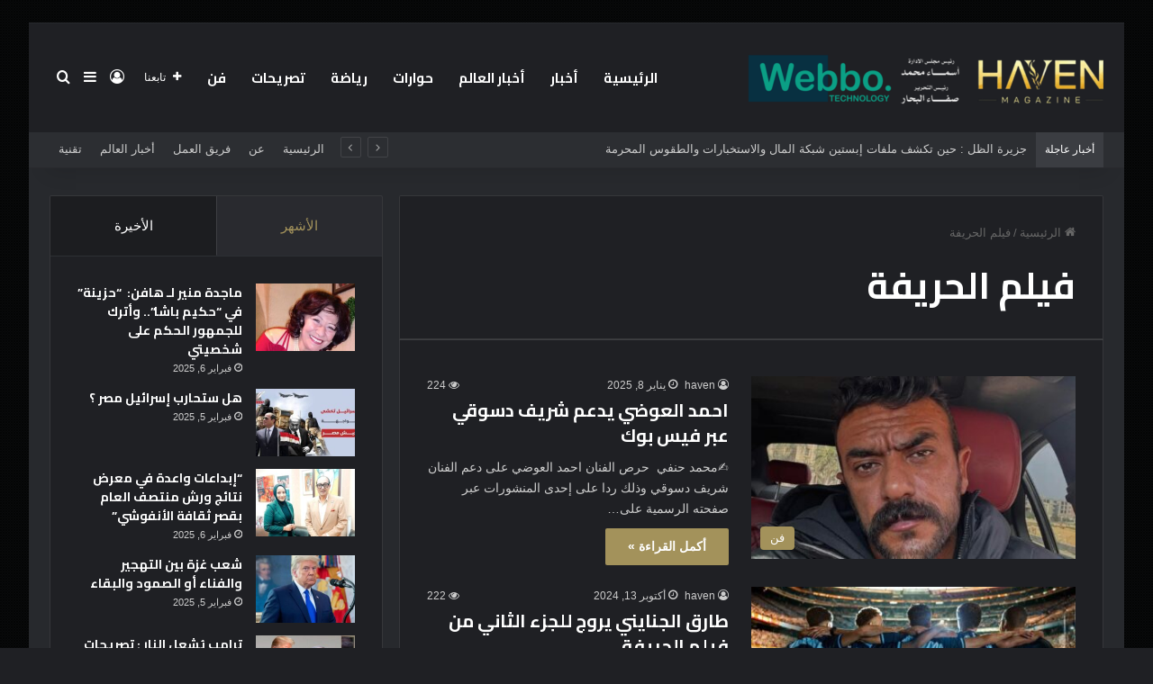

--- FILE ---
content_type: text/html; charset=UTF-8
request_url: https://haveneg.com/tag/%D9%81%D9%8A%D9%84%D9%85-%D8%A7%D9%84%D8%AD%D8%B1%D9%8A%D9%81%D8%A9
body_size: 24120
content:
<!DOCTYPE html>
<html dir="rtl" lang="ar" class="dark-skin" data-skin="dark">
<head>
	<meta charset="UTF-8" />
	<link rel="profile" href="https://gmpg.org/xfn/11" />
	
<meta http-equiv='x-dns-prefetch-control' content='on'>
<link rel='dns-prefetch' href='//cdnjs.cloudflare.com' />
<link rel='dns-prefetch' href='//ajax.googleapis.com' />
<link rel='dns-prefetch' href='//fonts.googleapis.com' />
<link rel='dns-prefetch' href='//fonts.gstatic.com' />
<link rel='dns-prefetch' href='//s.gravatar.com' />
<link rel='dns-prefetch' href='//www.google-analytics.com' />
<link rel='preload' as='script' href='https://ajax.googleapis.com/ajax/libs/webfont/1/webfont.js'>
<style>
#wpadminbar #wp-admin-bar-wccp_free_top_button .ab-icon:before {
	content: "\f160";
	color: #02CA02;
	top: 3px;
}
#wpadminbar #wp-admin-bar-wccp_free_top_button .ab-icon {
	transform: rotate(45deg);
}
</style>
<meta name='robots' content='index, follow, max-image-preview:large, max-snippet:-1, max-video-preview:-1' />

	<!-- This site is optimized with the Yoast SEO plugin v22.8 - https://yoast.com/wordpress/plugins/seo/ -->
	<title>فيلم الحريفة Archives - مجلة هافن</title>
	<link rel="canonical" href="https://haveneg.com/tag/فيلم-الحريفة" />
	<meta property="og:locale" content="ar_AR" />
	<meta property="og:type" content="article" />
	<meta property="og:title" content="فيلم الحريفة Archives - مجلة هافن" />
	<meta property="og:url" content="https://haveneg.com/tag/فيلم-الحريفة" />
	<meta property="og:site_name" content="مجلة هافن" />
	<meta property="og:image" content="https://haveneg.com/wp-content/uploads/2024/04/cropped-images.jpeg" />
	<meta property="og:image:width" content="512" />
	<meta property="og:image:height" content="512" />
	<meta property="og:image:type" content="image/jpeg" />
	<meta name="twitter:card" content="summary_large_image" />
	<meta name="twitter:site" content="@havenegm" />
	<script type="application/ld+json" class="yoast-schema-graph">{"@context":"https://schema.org","@graph":[{"@type":"CollectionPage","@id":"https://haveneg.com/tag/%d9%81%d9%8a%d9%84%d9%85-%d8%a7%d9%84%d8%ad%d8%b1%d9%8a%d9%81%d8%a9","url":"https://haveneg.com/tag/%d9%81%d9%8a%d9%84%d9%85-%d8%a7%d9%84%d8%ad%d8%b1%d9%8a%d9%81%d8%a9","name":"فيلم الحريفة Archives - مجلة هافن","isPartOf":{"@id":"https://haveneg.com/#website"},"primaryImageOfPage":{"@id":"https://haveneg.com/tag/%d9%81%d9%8a%d9%84%d9%85-%d8%a7%d9%84%d8%ad%d8%b1%d9%8a%d9%81%d8%a9#primaryimage"},"image":{"@id":"https://haveneg.com/tag/%d9%81%d9%8a%d9%84%d9%85-%d8%a7%d9%84%d8%ad%d8%b1%d9%8a%d9%81%d8%a9#primaryimage"},"thumbnailUrl":"https://haveneg.com/wp-content/uploads/2025/01/IMG-20250107-WA0014.jpg","breadcrumb":{"@id":"https://haveneg.com/tag/%d9%81%d9%8a%d9%84%d9%85-%d8%a7%d9%84%d8%ad%d8%b1%d9%8a%d9%81%d8%a9#breadcrumb"},"inLanguage":"ar"},{"@type":"ImageObject","inLanguage":"ar","@id":"https://haveneg.com/tag/%d9%81%d9%8a%d9%84%d9%85-%d8%a7%d9%84%d8%ad%d8%b1%d9%8a%d9%81%d8%a9#primaryimage","url":"https://haveneg.com/wp-content/uploads/2025/01/IMG-20250107-WA0014.jpg","contentUrl":"https://haveneg.com/wp-content/uploads/2025/01/IMG-20250107-WA0014.jpg","width":1080,"height":1440},{"@type":"BreadcrumbList","@id":"https://haveneg.com/tag/%d9%81%d9%8a%d9%84%d9%85-%d8%a7%d9%84%d8%ad%d8%b1%d9%8a%d9%81%d8%a9#breadcrumb","itemListElement":[{"@type":"ListItem","position":1,"name":"Home","item":"https://haveneg.com/"},{"@type":"ListItem","position":2,"name":"فيلم الحريفة"}]},{"@type":"WebSite","@id":"https://haveneg.com/#website","url":"https://haveneg.com/","name":"Haveneg","description":"مجلة هافن • مجلة مصرية حديثة تهتم بكل ما هو جديد في عالم الفن والموضة والتكنولوجية والصحة والجمال•","publisher":{"@id":"https://haveneg.com/#organization"},"potentialAction":[{"@type":"SearchAction","target":{"@type":"EntryPoint","urlTemplate":"https://haveneg.com/?s={search_term_string}"},"query-input":"required name=search_term_string"}],"inLanguage":"ar"},{"@type":"Organization","@id":"https://haveneg.com/#organization","name":"Haven","url":"https://haveneg.com/","logo":{"@type":"ImageObject","inLanguage":"ar","@id":"https://haveneg.com/#/schema/logo/image/","url":"https://haveneg.com/wp-content/uploads/2024/04/images.jpeg","contentUrl":"https://haveneg.com/wp-content/uploads/2024/04/images.jpeg","width":226,"height":223,"caption":"Haven"},"image":{"@id":"https://haveneg.com/#/schema/logo/image/"},"sameAs":["https://www.facebook.com/havenegm/","https://x.com/havenegm"]}]}</script>
	<!-- / Yoast SEO plugin. -->


<link rel="alternate" type="application/rss+xml" title="مجلة هافن &laquo; الخلاصة" href="https://haveneg.com/feed" />
<link rel="alternate" type="application/rss+xml" title="مجلة هافن &laquo; خلاصة التعليقات" href="https://haveneg.com/comments/feed" />
<link rel="alternate" type="application/rss+xml" title="مجلة هافن &laquo; فيلم الحريفة خلاصة الوسوم" href="https://haveneg.com/tag/%d9%81%d9%8a%d9%84%d9%85-%d8%a7%d9%84%d8%ad%d8%b1%d9%8a%d9%81%d8%a9/feed" />

		<style type="text/css">
			:root{				
			--tie-preset-gradient-1: linear-gradient(135deg, rgba(6, 147, 227, 1) 0%, rgb(155, 81, 224) 100%);
			--tie-preset-gradient-2: linear-gradient(135deg, rgb(122, 220, 180) 0%, rgb(0, 208, 130) 100%);
			--tie-preset-gradient-3: linear-gradient(135deg, rgba(252, 185, 0, 1) 0%, rgba(255, 105, 0, 1) 100%);
			--tie-preset-gradient-4: linear-gradient(135deg, rgba(255, 105, 0, 1) 0%, rgb(207, 46, 46) 100%);
			--tie-preset-gradient-5: linear-gradient(135deg, rgb(238, 238, 238) 0%, rgb(169, 184, 195) 100%);
			--tie-preset-gradient-6: linear-gradient(135deg, rgb(74, 234, 220) 0%, rgb(151, 120, 209) 20%, rgb(207, 42, 186) 40%, rgb(238, 44, 130) 60%, rgb(251, 105, 98) 80%, rgb(254, 248, 76) 100%);
			--tie-preset-gradient-7: linear-gradient(135deg, rgb(255, 206, 236) 0%, rgb(152, 150, 240) 100%);
			--tie-preset-gradient-8: linear-gradient(135deg, rgb(254, 205, 165) 0%, rgb(254, 45, 45) 50%, rgb(107, 0, 62) 100%);
			--tie-preset-gradient-9: linear-gradient(135deg, rgb(255, 203, 112) 0%, rgb(199, 81, 192) 50%, rgb(65, 88, 208) 100%);
			--tie-preset-gradient-10: linear-gradient(135deg, rgb(255, 245, 203) 0%, rgb(182, 227, 212) 50%, rgb(51, 167, 181) 100%);
			--tie-preset-gradient-11: linear-gradient(135deg, rgb(202, 248, 128) 0%, rgb(113, 206, 126) 100%);
			--tie-preset-gradient-12: linear-gradient(135deg, rgb(2, 3, 129) 0%, rgb(40, 116, 252) 100%);
			--tie-preset-gradient-13: linear-gradient(135deg, #4D34FA, #ad34fa);
			--tie-preset-gradient-14: linear-gradient(135deg, #0057FF, #31B5FF);
			--tie-preset-gradient-15: linear-gradient(135deg, #FF007A, #FF81BD);
			--tie-preset-gradient-16: linear-gradient(135deg, #14111E, #4B4462);
			--tie-preset-gradient-17: linear-gradient(135deg, #F32758, #FFC581);

			
					--main-nav-background: #1f2024;
					--main-nav-secondry-background: rgba(0,0,0,0.2);
					--main-nav-primary-color: #0088ff;
					--main-nav-contrast-primary-color: #FFFFFF;
					--main-nav-text-color: #FFFFFF;
					--main-nav-secondry-text-color: rgba(225,255,255,0.5);
					--main-nav-main-border-color: rgba(255,255,255,0.07);
					--main-nav-secondry-border-color: rgba(255,255,255,0.04);
				
			}
		</style>
	<meta name="viewport" content="width=device-width, initial-scale=1.0" /><style id='wp-img-auto-sizes-contain-inline-css' type='text/css'>
img:is([sizes=auto i],[sizes^="auto," i]){contain-intrinsic-size:3000px 1500px}
/*# sourceURL=wp-img-auto-sizes-contain-inline-css */
</style>
<style id='wp-emoji-styles-inline-css' type='text/css'>

	img.wp-smiley, img.emoji {
		display: inline !important;
		border: none !important;
		box-shadow: none !important;
		height: 1em !important;
		width: 1em !important;
		margin: 0 0.07em !important;
		vertical-align: -0.1em !important;
		background: none !important;
		padding: 0 !important;
	}
/*# sourceURL=wp-emoji-styles-inline-css */
</style>
<link rel='stylesheet' id='taqyeem-buttons-style-css' href='https://haveneg.com/wp-content/plugins/taqyeem-buttons/assets/style.css?ver=6.9' type='text/css' media='all' />
<link rel='stylesheet' id='tie-css-base-css' href='https://haveneg.com/wp-content/themes/jannah/assets/css/base.min.css?ver=7.2.0' type='text/css' media='all' />
<link rel='stylesheet' id='tie-css-styles-css' href='https://haveneg.com/wp-content/themes/jannah/assets/css/style.min.css?ver=7.2.0' type='text/css' media='all' />
<link rel='stylesheet' id='tie-css-widgets-css' href='https://haveneg.com/wp-content/themes/jannah/assets/css/widgets.min.css?ver=7.2.0' type='text/css' media='all' />
<link rel='stylesheet' id='tie-css-helpers-css' href='https://haveneg.com/wp-content/themes/jannah/assets/css/helpers.min.css?ver=7.2.0' type='text/css' media='all' />
<link rel='stylesheet' id='tie-fontawesome5-css' href='https://haveneg.com/wp-content/themes/jannah/assets/css/fontawesome.css?ver=7.2.0' type='text/css' media='all' />
<link rel='stylesheet' id='tie-css-ilightbox-css' href='https://haveneg.com/wp-content/themes/jannah/assets/ilightbox/dark-skin/skin.css?ver=7.2.0' type='text/css' media='all' />
<link rel='stylesheet' id='tie-css-shortcodes-css' href='https://haveneg.com/wp-content/themes/jannah/assets/css/plugins/shortcodes.min.css?ver=7.2.0' type='text/css' media='all' />
<link rel='stylesheet' id='taqyeem-styles-css' href='https://haveneg.com/wp-content/themes/jannah/assets/css/plugins/taqyeem.min.css?ver=7.2.0' type='text/css' media='all' />
<style id='taqyeem-styles-inline-css' type='text/css'>
.wf-active .logo-text,.wf-active h1,.wf-active h2,.wf-active h3,.wf-active h4,.wf-active h5,.wf-active h6,.wf-active .the-subtitle{font-family: 'Cairo';}.wf-active #main-nav .main-menu > ul > li > a{font-family: 'Cairo';}#main-nav .main-menu > ul > li > a{font-size: 15px;text-transform: uppercase;}#tie-wrapper .mag-box.big-post-left-box li:not(:first-child) .post-title,#tie-wrapper .mag-box.big-post-top-box li:not(:first-child) .post-title,#tie-wrapper .mag-box.half-box li:not(:first-child) .post-title,#tie-wrapper .mag-box.big-thumb-left-box li:not(:first-child) .post-title,#tie-wrapper .mag-box.scrolling-box .slide .post-title,#tie-wrapper .mag-box.miscellaneous-box li:not(:first-child) .post-title{font-weight: 500;}.background-overlay {background-attachment: fixed;background-image: url(https://haveneg.com/wp-content/themes/jannah/assets/images/bg-dots.png);background-color: rgba(0,0,0,0.7);}:root:root{--brand-color: #a3925b;--dark-brand-color: #716029;--bright-color: #FFFFFF;--base-color: #2c2f34;}#footer-widgets-container{border-top: 8px solid #a3925b;-webkit-box-shadow: 0 -5px 0 rgba(0,0,0,0.07); -moz-box-shadow: 0 -8px 0 rgba(0,0,0,0.07); box-shadow: 0 -8px 0 rgba(0,0,0,0.07);}#reading-position-indicator{box-shadow: 0 0 10px rgba( 163,146,91,0.7);}:root:root{--brand-color: #a3925b;--dark-brand-color: #716029;--bright-color: #FFFFFF;--base-color: #2c2f34;}#footer-widgets-container{border-top: 8px solid #a3925b;-webkit-box-shadow: 0 -5px 0 rgba(0,0,0,0.07); -moz-box-shadow: 0 -8px 0 rgba(0,0,0,0.07); box-shadow: 0 -8px 0 rgba(0,0,0,0.07);}#reading-position-indicator{box-shadow: 0 0 10px rgba( 163,146,91,0.7);}#top-nav .breaking-title{color: #FFFFFF;}#top-nav .breaking-title:before{background-color: #3b3d42;}#top-nav .breaking-news-nav li:hover{background-color: #3b3d42;border-color: #3b3d42;}.tie-cat-3368,.tie-cat-item-3368 > span{background-color:#e67e22 !important;color:#FFFFFF !important;}.tie-cat-3368:after{border-top-color:#e67e22 !important;}.tie-cat-3368:hover{background-color:#c86004 !important;}.tie-cat-3368:hover:after{border-top-color:#c86004 !important;}.tie-cat-3369,.tie-cat-item-3369 > span{background-color:#2ecc71 !important;color:#FFFFFF !important;}.tie-cat-3369:after{border-top-color:#2ecc71 !important;}.tie-cat-3369:hover{background-color:#10ae53 !important;}.tie-cat-3369:hover:after{border-top-color:#10ae53 !important;}.tie-cat-3370,.tie-cat-item-3370 > span{background-color:#9b59b6 !important;color:#FFFFFF !important;}.tie-cat-3370:after{border-top-color:#9b59b6 !important;}.tie-cat-3370:hover{background-color:#7d3b98 !important;}.tie-cat-3370:hover:after{border-top-color:#7d3b98 !important;}.tie-cat-3371,.tie-cat-item-3371 > span{background-color:#34495e !important;color:#FFFFFF !important;}.tie-cat-3371:after{border-top-color:#34495e !important;}.tie-cat-3371:hover{background-color:#162b40 !important;}.tie-cat-3371:hover:after{border-top-color:#162b40 !important;}.tie-cat-3372,.tie-cat-item-3372 > span{background-color:#795548 !important;color:#FFFFFF !important;}.tie-cat-3372:after{border-top-color:#795548 !important;}.tie-cat-3372:hover{background-color:#5b372a !important;}.tie-cat-3372:hover:after{border-top-color:#5b372a !important;}.tie-cat-3373,.tie-cat-item-3373 > span{background-color:#4CAF50 !important;color:#FFFFFF !important;}.tie-cat-3373:after{border-top-color:#4CAF50 !important;}.tie-cat-3373:hover{background-color:#2e9132 !important;}.tie-cat-3373:hover:after{border-top-color:#2e9132 !important;}.meta-views.meta-item .tie-icon-fire:before{content: "\f06e" !important;}@media (max-width: 991px){.side-aside.normal-side{background: #a3925b;background: -webkit-linear-gradient(135deg,#a3925b,#a3925b );background: -moz-linear-gradient(135deg,#a3925b,#a3925b );background: -o-linear-gradient(135deg,#a3925b,#a3925b );background: linear-gradient(135deg,#a3925b,#a3925b );}}@media (max-width: 991px){#theme-header.has-normal-width-logo #logo img {width:280px !important;max-width:100% !important;height: auto !important;max-height: 200px !important;}}.tie-insta-header {margin-bottom: 15px;}.tie-insta-avatar a {width: 70px;height: 70px;display: block;position: relative;float: left;margin-right: 15px;margin-bottom: 15px;}.tie-insta-avatar a:before {content: "";position: absolute;width: calc(100% + 6px);height: calc(100% + 6px);left: -3px;top: -3px;border-radius: 50%;background: #d6249f;background: radial-gradient(circle at 30% 107%,#fdf497 0%,#fdf497 5%,#fd5949 45%,#d6249f 60%,#285AEB 90%);}.tie-insta-avatar a:after {position: absolute;content: "";width: calc(100% + 3px);height: calc(100% + 3px);left: -2px;top: -2px;border-radius: 50%;background: #fff;}.dark-skin .tie-insta-avatar a:after {background: #27292d;}.tie-insta-avatar img {border-radius: 50%;position: relative;z-index: 2;transition: all 0.25s;}.tie-insta-avatar img:hover {box-shadow: 0px 0px 15px 0 #6b54c6;}.tie-insta-info {font-size: 1.3em;font-weight: bold;margin-bottom: 5px;}
/*# sourceURL=taqyeem-styles-inline-css */
</style>
<script type="text/javascript" src="https://haveneg.com/wp-includes/js/jquery/jquery.min.js?ver=3.7.1" id="jquery-core-js"></script>
<script type="text/javascript" src="https://haveneg.com/wp-includes/js/jquery/jquery-migrate.min.js?ver=3.4.1" id="jquery-migrate-js"></script>
<link rel="https://api.w.org/" href="https://haveneg.com/wp-json/" /><link rel="alternate" title="JSON" type="application/json" href="https://haveneg.com/wp-json/wp/v2/tags/522" /><link rel="EditURI" type="application/rsd+xml" title="RSD" href="https://haveneg.com/xmlrpc.php?rsd" />
<link rel="stylesheet" href="https://haveneg.com/wp-content/themes/jannah/rtl.css" type="text/css" media="screen" /><meta name="generator" content="WordPress 6.9" />
<script type='text/javascript'>
/* <![CDATA[ */
var taqyeem = {"ajaxurl":"https://haveneg.com/wp-admin/admin-ajax.php" , "your_rating":"تقييمك:"};
/* ]]> */
</script>

<script id="wpcp_disable_selection" type="text/javascript">
var image_save_msg='You are not allowed to save images!';
	var no_menu_msg='Context Menu disabled!';
	var smessage = "Content is protected !!";

function disableEnterKey(e)
{
	var elemtype = e.target.tagName;
	
	elemtype = elemtype.toUpperCase();
	
	if (elemtype == "TEXT" || elemtype == "TEXTAREA" || elemtype == "INPUT" || elemtype == "PASSWORD" || elemtype == "SELECT" || elemtype == "OPTION" || elemtype == "EMBED")
	{
		elemtype = 'TEXT';
	}
	
	if (e.ctrlKey){
     var key;
     if(window.event)
          key = window.event.keyCode;     //IE
     else
          key = e.which;     //firefox (97)
    //if (key != 17) alert(key);
     if (elemtype!= 'TEXT' && (key == 97 || key == 65 || key == 67 || key == 99 || key == 88 || key == 120 || key == 26 || key == 85  || key == 86 || key == 83 || key == 43 || key == 73))
     {
		if(wccp_free_iscontenteditable(e)) return true;
		show_wpcp_message('You are not allowed to copy content or view source');
		return false;
     }else
     	return true;
     }
}


/*For contenteditable tags*/
function wccp_free_iscontenteditable(e)
{
	var e = e || window.event; // also there is no e.target property in IE. instead IE uses window.event.srcElement
  	
	var target = e.target || e.srcElement;

	var elemtype = e.target.nodeName;
	
	elemtype = elemtype.toUpperCase();
	
	var iscontenteditable = "false";
		
	if(typeof target.getAttribute!="undefined" ) iscontenteditable = target.getAttribute("contenteditable"); // Return true or false as string
	
	var iscontenteditable2 = false;
	
	if(typeof target.isContentEditable!="undefined" ) iscontenteditable2 = target.isContentEditable; // Return true or false as boolean

	if(target.parentElement.isContentEditable) iscontenteditable2 = true;
	
	if (iscontenteditable == "true" || iscontenteditable2 == true)
	{
		if(typeof target.style!="undefined" ) target.style.cursor = "text";
		
		return true;
	}
}

////////////////////////////////////
function disable_copy(e)
{	
	var e = e || window.event; // also there is no e.target property in IE. instead IE uses window.event.srcElement
	
	var elemtype = e.target.tagName;
	
	elemtype = elemtype.toUpperCase();
	
	if (elemtype == "TEXT" || elemtype == "TEXTAREA" || elemtype == "INPUT" || elemtype == "PASSWORD" || elemtype == "SELECT" || elemtype == "OPTION" || elemtype == "EMBED")
	{
		elemtype = 'TEXT';
	}
	
	if(wccp_free_iscontenteditable(e)) return true;
	
	var isSafari = /Safari/.test(navigator.userAgent) && /Apple Computer/.test(navigator.vendor);
	
	var checker_IMG = '';
	if (elemtype == "IMG" && checker_IMG == 'checked' && e.detail >= 2) {show_wpcp_message(alertMsg_IMG);return false;}
	if (elemtype != "TEXT")
	{
		if (smessage !== "" && e.detail == 2)
			show_wpcp_message(smessage);
		
		if (isSafari)
			return true;
		else
			return false;
	}	
}

//////////////////////////////////////////
function disable_copy_ie()
{
	var e = e || window.event;
	var elemtype = window.event.srcElement.nodeName;
	elemtype = elemtype.toUpperCase();
	if(wccp_free_iscontenteditable(e)) return true;
	if (elemtype == "IMG") {show_wpcp_message(alertMsg_IMG);return false;}
	if (elemtype != "TEXT" && elemtype != "TEXTAREA" && elemtype != "INPUT" && elemtype != "PASSWORD" && elemtype != "SELECT" && elemtype != "OPTION" && elemtype != "EMBED")
	{
		return false;
	}
}	
function reEnable()
{
	return true;
}
document.onkeydown = disableEnterKey;
document.onselectstart = disable_copy_ie;
if(navigator.userAgent.indexOf('MSIE')==-1)
{
	document.onmousedown = disable_copy;
	document.onclick = reEnable;
}
function disableSelection(target)
{
    //For IE This code will work
    if (typeof target.onselectstart!="undefined")
    target.onselectstart = disable_copy_ie;
    
    //For Firefox This code will work
    else if (typeof target.style.MozUserSelect!="undefined")
    {target.style.MozUserSelect="none";}
    
    //All other  (ie: Opera) This code will work
    else
    target.onmousedown=function(){return false}
    target.style.cursor = "default";
}
//Calling the JS function directly just after body load
window.onload = function(){disableSelection(document.body);};

//////////////////special for safari Start////////////////
var onlongtouch;
var timer;
var touchduration = 1000; //length of time we want the user to touch before we do something

var elemtype = "";
function touchstart(e) {
	var e = e || window.event;
  // also there is no e.target property in IE.
  // instead IE uses window.event.srcElement
  	var target = e.target || e.srcElement;
	
	elemtype = window.event.srcElement.nodeName;
	
	elemtype = elemtype.toUpperCase();
	
	if(!wccp_pro_is_passive()) e.preventDefault();
	if (!timer) {
		timer = setTimeout(onlongtouch, touchduration);
	}
}

function touchend() {
    //stops short touches from firing the event
    if (timer) {
        clearTimeout(timer);
        timer = null;
    }
	onlongtouch();
}

onlongtouch = function(e) { //this will clear the current selection if anything selected
	
	if (elemtype != "TEXT" && elemtype != "TEXTAREA" && elemtype != "INPUT" && elemtype != "PASSWORD" && elemtype != "SELECT" && elemtype != "EMBED" && elemtype != "OPTION")	
	{
		if (window.getSelection) {
			if (window.getSelection().empty) {  // Chrome
			window.getSelection().empty();
			} else if (window.getSelection().removeAllRanges) {  // Firefox
			window.getSelection().removeAllRanges();
			}
		} else if (document.selection) {  // IE?
			document.selection.empty();
		}
		return false;
	}
};

document.addEventListener("DOMContentLoaded", function(event) { 
    window.addEventListener("touchstart", touchstart, false);
    window.addEventListener("touchend", touchend, false);
});

function wccp_pro_is_passive() {

  var cold = false,
  hike = function() {};

  try {
	  const object1 = {};
  var aid = Object.defineProperty(object1, 'passive', {
  get() {cold = true}
  });
  window.addEventListener('test', hike, aid);
  window.removeEventListener('test', hike, aid);
  } catch (e) {}

  return cold;
}
/*special for safari End*/
</script>
<script id="wpcp_disable_Right_Click" type="text/javascript">
document.ondragstart = function() { return false;}
	function nocontext(e) {
	   return false;
	}
	document.oncontextmenu = nocontext;
</script>
<style>
.unselectable
{
-moz-user-select:none;
-webkit-user-select:none;
cursor: default;
}
html
{
-webkit-touch-callout: none;
-webkit-user-select: none;
-khtml-user-select: none;
-moz-user-select: none;
-ms-user-select: none;
user-select: none;
-webkit-tap-highlight-color: rgba(0,0,0,0);
}
</style>
<script id="wpcp_css_disable_selection" type="text/javascript">
var e = document.getElementsByTagName('body')[0];
if(e)
{
	e.setAttribute('unselectable',"on");
}
</script>
<meta http-equiv="X-UA-Compatible" content="IE=edge"><meta name="google-site-verification" content="cQV0IWqyOMOMQFgVwfcIY99gafEUEX3GsrrLKXzKn7M" />
<!-- Google tag (gtag.js) -->
<script async src="https://www.googletagmanager.com/gtag/js?id=G-ZJLLD12D27"></script>
<script>
  window.dataLayer = window.dataLayer || [];
  function gtag(){dataLayer.push(arguments);}
  gtag('js', new Date());

  gtag('config', 'G-ZJLLD12D27');
</script>
<script type="text/javascript">
    (function(c,l,a,r,i,t,y){
        c[a]=c[a]||function(){(c[a].q=c[a].q||[]).push(arguments)};
        t=l.createElement(r);t.async=1;t.src="https://www.clarity.ms/tag/"+i;
        y=l.getElementsByTagName(r)[0];y.parentNode.insertBefore(t,y);
    })(window, document, "clarity", "script", "mbxv3awxy9");
</script>
<script data-noptimize="1" data-cfasync="false" data-wpfc-render="false">
  (function () {
      var script = document.createElement("script");
      script.async = 1;
      script.src = 'https://emrld.cc/MzI5MDgy.js?t=329082';
      document.head.appendChild(script);
  })();
</script>
      <meta name="onesignal" content="wordpress-plugin"/>
            <script>

      window.OneSignal = window.OneSignal || [];

      OneSignal.push( function() {
        OneSignal.SERVICE_WORKER_UPDATER_PATH = 'OneSignalSDKUpdaterWorker.js';
                      OneSignal.SERVICE_WORKER_PATH = 'OneSignalSDKWorker.js';
                      OneSignal.SERVICE_WORKER_PARAM = { scope: '/wp-content/plugins/onesignal-free-web-push-notifications/sdk_files/push/onesignal/' };
        OneSignal.setDefaultNotificationUrl("https://haveneg.com");
        var oneSignal_options = {};
        window._oneSignalInitOptions = oneSignal_options;

        oneSignal_options['wordpress'] = true;
oneSignal_options['appId'] = '7db8f462-e83c-4595-a54f-2f394b4da439';
oneSignal_options['allowLocalhostAsSecureOrigin'] = true;
oneSignal_options['welcomeNotification'] = { };
oneSignal_options['welcomeNotification']['title'] = "مجلة هافن";
oneSignal_options['welcomeNotification']['message'] = "شكرا لاشتراككم بمجلة هافن";
oneSignal_options['path'] = "https://haveneg.com/wp-content/plugins/onesignal-free-web-push-notifications/sdk_files/";
oneSignal_options['safari_web_id'] = "web.onesignal.auto.31ba082c-c81b-42a5-be17-ec59d526e60e";
oneSignal_options['promptOptions'] = { };
oneSignal_options['promptOptions']['actionMessage'] = "اشترك الآن في مجلتنا 'Haven' لتبقى على اطلاع بآخر الأخبار والمقالات المميزة! للاشتراك";
oneSignal_options['promptOptions']['acceptButtonText'] = "نعم";
oneSignal_options['promptOptions']['cancelButtonText'] = "لا";
oneSignal_options['promptOptions']['siteName'] = "مجلة هافن";
oneSignal_options['promptOptions']['autoAcceptTitle'] = "نعم";
oneSignal_options['notifyButton'] = { };
oneSignal_options['notifyButton']['enable'] = true;
oneSignal_options['notifyButton']['position'] = 'bottom-right';
oneSignal_options['notifyButton']['theme'] = 'default';
oneSignal_options['notifyButton']['size'] = 'medium';
oneSignal_options['notifyButton']['showCredit'] = true;
oneSignal_options['notifyButton']['text'] = {};
oneSignal_options['notifyButton']['text']['tip.state.unsubscribed'] = 'اشترك الآن في مجلتنا &quot;Haven&quot; لتبقى على اطلاع بآخر الأخبار والمقالات المميزة! للاشتراك';
oneSignal_options['notifyButton']['text']['tip.state.subscribed'] = 'انت الان مشترك في خدمة مجلة هافن للاخبار';
oneSignal_options['notifyButton']['text']['message.action.subscribed'] = 'شكرا لاشتراككم معنا!';
oneSignal_options['notifyButton']['text']['message.action.resubscribed'] = 'اشترك الآن في مجلتنا &quot;Haven&quot; لتبقى على اطلاع بآخر الأخبار والمقالات المميزة! للاشتراك';
                OneSignal.init(window._oneSignalInitOptions);
                OneSignal.showSlidedownPrompt();      });

      function documentInitOneSignal() {
        var oneSignal_elements = document.getElementsByClassName("OneSignal-prompt");

        var oneSignalLinkClickHandler = function(event) { OneSignal.push(['registerForPushNotifications']); event.preventDefault(); };        for(var i = 0; i < oneSignal_elements.length; i++)
          oneSignal_elements[i].addEventListener('click', oneSignalLinkClickHandler, false);
      }

      if (document.readyState === 'complete') {
           documentInitOneSignal();
      }
      else {
           window.addEventListener("load", function(event){
               documentInitOneSignal();
          });
      }
    </script>
<meta name="google-adsense-account" content="ca-pub-8729813697739589"><link rel="icon" href="https://haveneg.com/wp-content/uploads/2024/04/cropped-images-32x32.jpeg" sizes="32x32" />
<link rel="icon" href="https://haveneg.com/wp-content/uploads/2024/04/cropped-images-192x192.jpeg" sizes="192x192" />
<link rel="apple-touch-icon" href="https://haveneg.com/wp-content/uploads/2024/04/cropped-images-180x180.jpeg" />
<meta name="msapplication-TileImage" content="https://haveneg.com/wp-content/uploads/2024/04/cropped-images-270x270.jpeg" />
<style id="yellow-pencil">
/*
	The following CSS codes are created by the YellowPencil plugin.
	https://yellowpencil.waspthemes.com/
*/
#header-notification-bar a{font-size:15px !important;}#header-notification-bar .container{-webkit-transform:translatex(31px) translatey(0px);-ms-transform:translatex(31px) translatey(0px);transform:translatex(31px) translatey(0px);background-color:#232323;margin-left:0px;}#header-notification-bar{background-color:#212121;}
</style><style id='global-styles-inline-css' type='text/css'>
:root{--wp--preset--aspect-ratio--square: 1;--wp--preset--aspect-ratio--4-3: 4/3;--wp--preset--aspect-ratio--3-4: 3/4;--wp--preset--aspect-ratio--3-2: 3/2;--wp--preset--aspect-ratio--2-3: 2/3;--wp--preset--aspect-ratio--16-9: 16/9;--wp--preset--aspect-ratio--9-16: 9/16;--wp--preset--color--black: #000000;--wp--preset--color--cyan-bluish-gray: #abb8c3;--wp--preset--color--white: #ffffff;--wp--preset--color--pale-pink: #f78da7;--wp--preset--color--vivid-red: #cf2e2e;--wp--preset--color--luminous-vivid-orange: #ff6900;--wp--preset--color--luminous-vivid-amber: #fcb900;--wp--preset--color--light-green-cyan: #7bdcb5;--wp--preset--color--vivid-green-cyan: #00d084;--wp--preset--color--pale-cyan-blue: #8ed1fc;--wp--preset--color--vivid-cyan-blue: #0693e3;--wp--preset--color--vivid-purple: #9b51e0;--wp--preset--color--global-color: #a3925b;--wp--preset--gradient--vivid-cyan-blue-to-vivid-purple: linear-gradient(135deg,rgb(6,147,227) 0%,rgb(155,81,224) 100%);--wp--preset--gradient--light-green-cyan-to-vivid-green-cyan: linear-gradient(135deg,rgb(122,220,180) 0%,rgb(0,208,130) 100%);--wp--preset--gradient--luminous-vivid-amber-to-luminous-vivid-orange: linear-gradient(135deg,rgb(252,185,0) 0%,rgb(255,105,0) 100%);--wp--preset--gradient--luminous-vivid-orange-to-vivid-red: linear-gradient(135deg,rgb(255,105,0) 0%,rgb(207,46,46) 100%);--wp--preset--gradient--very-light-gray-to-cyan-bluish-gray: linear-gradient(135deg,rgb(238,238,238) 0%,rgb(169,184,195) 100%);--wp--preset--gradient--cool-to-warm-spectrum: linear-gradient(135deg,rgb(74,234,220) 0%,rgb(151,120,209) 20%,rgb(207,42,186) 40%,rgb(238,44,130) 60%,rgb(251,105,98) 80%,rgb(254,248,76) 100%);--wp--preset--gradient--blush-light-purple: linear-gradient(135deg,rgb(255,206,236) 0%,rgb(152,150,240) 100%);--wp--preset--gradient--blush-bordeaux: linear-gradient(135deg,rgb(254,205,165) 0%,rgb(254,45,45) 50%,rgb(107,0,62) 100%);--wp--preset--gradient--luminous-dusk: linear-gradient(135deg,rgb(255,203,112) 0%,rgb(199,81,192) 50%,rgb(65,88,208) 100%);--wp--preset--gradient--pale-ocean: linear-gradient(135deg,rgb(255,245,203) 0%,rgb(182,227,212) 50%,rgb(51,167,181) 100%);--wp--preset--gradient--electric-grass: linear-gradient(135deg,rgb(202,248,128) 0%,rgb(113,206,126) 100%);--wp--preset--gradient--midnight: linear-gradient(135deg,rgb(2,3,129) 0%,rgb(40,116,252) 100%);--wp--preset--font-size--small: 13px;--wp--preset--font-size--medium: 20px;--wp--preset--font-size--large: 36px;--wp--preset--font-size--x-large: 42px;--wp--preset--spacing--20: 0.44rem;--wp--preset--spacing--30: 0.67rem;--wp--preset--spacing--40: 1rem;--wp--preset--spacing--50: 1.5rem;--wp--preset--spacing--60: 2.25rem;--wp--preset--spacing--70: 3.38rem;--wp--preset--spacing--80: 5.06rem;--wp--preset--shadow--natural: 6px 6px 9px rgba(0, 0, 0, 0.2);--wp--preset--shadow--deep: 12px 12px 50px rgba(0, 0, 0, 0.4);--wp--preset--shadow--sharp: 6px 6px 0px rgba(0, 0, 0, 0.2);--wp--preset--shadow--outlined: 6px 6px 0px -3px rgb(255, 255, 255), 6px 6px rgb(0, 0, 0);--wp--preset--shadow--crisp: 6px 6px 0px rgb(0, 0, 0);}:where(.is-layout-flex){gap: 0.5em;}:where(.is-layout-grid){gap: 0.5em;}body .is-layout-flex{display: flex;}.is-layout-flex{flex-wrap: wrap;align-items: center;}.is-layout-flex > :is(*, div){margin: 0;}body .is-layout-grid{display: grid;}.is-layout-grid > :is(*, div){margin: 0;}:where(.wp-block-columns.is-layout-flex){gap: 2em;}:where(.wp-block-columns.is-layout-grid){gap: 2em;}:where(.wp-block-post-template.is-layout-flex){gap: 1.25em;}:where(.wp-block-post-template.is-layout-grid){gap: 1.25em;}.has-black-color{color: var(--wp--preset--color--black) !important;}.has-cyan-bluish-gray-color{color: var(--wp--preset--color--cyan-bluish-gray) !important;}.has-white-color{color: var(--wp--preset--color--white) !important;}.has-pale-pink-color{color: var(--wp--preset--color--pale-pink) !important;}.has-vivid-red-color{color: var(--wp--preset--color--vivid-red) !important;}.has-luminous-vivid-orange-color{color: var(--wp--preset--color--luminous-vivid-orange) !important;}.has-luminous-vivid-amber-color{color: var(--wp--preset--color--luminous-vivid-amber) !important;}.has-light-green-cyan-color{color: var(--wp--preset--color--light-green-cyan) !important;}.has-vivid-green-cyan-color{color: var(--wp--preset--color--vivid-green-cyan) !important;}.has-pale-cyan-blue-color{color: var(--wp--preset--color--pale-cyan-blue) !important;}.has-vivid-cyan-blue-color{color: var(--wp--preset--color--vivid-cyan-blue) !important;}.has-vivid-purple-color{color: var(--wp--preset--color--vivid-purple) !important;}.has-black-background-color{background-color: var(--wp--preset--color--black) !important;}.has-cyan-bluish-gray-background-color{background-color: var(--wp--preset--color--cyan-bluish-gray) !important;}.has-white-background-color{background-color: var(--wp--preset--color--white) !important;}.has-pale-pink-background-color{background-color: var(--wp--preset--color--pale-pink) !important;}.has-vivid-red-background-color{background-color: var(--wp--preset--color--vivid-red) !important;}.has-luminous-vivid-orange-background-color{background-color: var(--wp--preset--color--luminous-vivid-orange) !important;}.has-luminous-vivid-amber-background-color{background-color: var(--wp--preset--color--luminous-vivid-amber) !important;}.has-light-green-cyan-background-color{background-color: var(--wp--preset--color--light-green-cyan) !important;}.has-vivid-green-cyan-background-color{background-color: var(--wp--preset--color--vivid-green-cyan) !important;}.has-pale-cyan-blue-background-color{background-color: var(--wp--preset--color--pale-cyan-blue) !important;}.has-vivid-cyan-blue-background-color{background-color: var(--wp--preset--color--vivid-cyan-blue) !important;}.has-vivid-purple-background-color{background-color: var(--wp--preset--color--vivid-purple) !important;}.has-black-border-color{border-color: var(--wp--preset--color--black) !important;}.has-cyan-bluish-gray-border-color{border-color: var(--wp--preset--color--cyan-bluish-gray) !important;}.has-white-border-color{border-color: var(--wp--preset--color--white) !important;}.has-pale-pink-border-color{border-color: var(--wp--preset--color--pale-pink) !important;}.has-vivid-red-border-color{border-color: var(--wp--preset--color--vivid-red) !important;}.has-luminous-vivid-orange-border-color{border-color: var(--wp--preset--color--luminous-vivid-orange) !important;}.has-luminous-vivid-amber-border-color{border-color: var(--wp--preset--color--luminous-vivid-amber) !important;}.has-light-green-cyan-border-color{border-color: var(--wp--preset--color--light-green-cyan) !important;}.has-vivid-green-cyan-border-color{border-color: var(--wp--preset--color--vivid-green-cyan) !important;}.has-pale-cyan-blue-border-color{border-color: var(--wp--preset--color--pale-cyan-blue) !important;}.has-vivid-cyan-blue-border-color{border-color: var(--wp--preset--color--vivid-cyan-blue) !important;}.has-vivid-purple-border-color{border-color: var(--wp--preset--color--vivid-purple) !important;}.has-vivid-cyan-blue-to-vivid-purple-gradient-background{background: var(--wp--preset--gradient--vivid-cyan-blue-to-vivid-purple) !important;}.has-light-green-cyan-to-vivid-green-cyan-gradient-background{background: var(--wp--preset--gradient--light-green-cyan-to-vivid-green-cyan) !important;}.has-luminous-vivid-amber-to-luminous-vivid-orange-gradient-background{background: var(--wp--preset--gradient--luminous-vivid-amber-to-luminous-vivid-orange) !important;}.has-luminous-vivid-orange-to-vivid-red-gradient-background{background: var(--wp--preset--gradient--luminous-vivid-orange-to-vivid-red) !important;}.has-very-light-gray-to-cyan-bluish-gray-gradient-background{background: var(--wp--preset--gradient--very-light-gray-to-cyan-bluish-gray) !important;}.has-cool-to-warm-spectrum-gradient-background{background: var(--wp--preset--gradient--cool-to-warm-spectrum) !important;}.has-blush-light-purple-gradient-background{background: var(--wp--preset--gradient--blush-light-purple) !important;}.has-blush-bordeaux-gradient-background{background: var(--wp--preset--gradient--blush-bordeaux) !important;}.has-luminous-dusk-gradient-background{background: var(--wp--preset--gradient--luminous-dusk) !important;}.has-pale-ocean-gradient-background{background: var(--wp--preset--gradient--pale-ocean) !important;}.has-electric-grass-gradient-background{background: var(--wp--preset--gradient--electric-grass) !important;}.has-midnight-gradient-background{background: var(--wp--preset--gradient--midnight) !important;}.has-small-font-size{font-size: var(--wp--preset--font-size--small) !important;}.has-medium-font-size{font-size: var(--wp--preset--font-size--medium) !important;}.has-large-font-size{font-size: var(--wp--preset--font-size--large) !important;}.has-x-large-font-size{font-size: var(--wp--preset--font-size--x-large) !important;}
/*# sourceURL=global-styles-inline-css */
</style>
</head>

<body id="tie-body" class="rtl archive tag tag-522 wp-theme-jannah tie-no-js non-logged-in unselectable boxed-layout framed-layout block-head-1 magazine1 is-thumb-overlay-disabled is-desktop is-header-layout-1 sidebar-left has-sidebar hide_share_post_top hide_share_post_bottom">



<div class="background-overlay">

	<div id="tie-container" class="site tie-container">

		
		<div id="tie-wrapper">

			
<header id="theme-header" class="theme-header header-layout-1 main-nav-dark main-nav-default-dark main-nav-below no-stream-item top-nav-active top-nav-dark top-nav-default-dark top-nav-below top-nav-below-main-nav has-shadow has-normal-width-logo mobile-header-default">
	
<div class="main-nav-wrapper">
	<nav id="main-nav" data-skin="search-in-main-nav" class="main-nav header-nav live-search-parent menu-style-default menu-style-solid-bg" style="line-height:121px" aria-label="القائمة الرئيسية">
		<div class="container">

			<div class="main-menu-wrapper">

				<div id="mobile-header-components-area_1" class="mobile-header-components"><ul class="components"><li class="mobile-component_menu custom-menu-link"><a href="#" id="mobile-menu-icon" class=""><span class="tie-mobile-menu-icon nav-icon is-layout-1"></span><span class="screen-reader-text">القائمة</span></a></li></ul></div>
						<div class="header-layout-1-logo" style="width:400px">
							
		<div id="logo" class="image-logo" style="margin-top: 10px; margin-bottom: 11px;">

			
			<a title="مجلة هافن" href="https://haveneg.com/">
				
				<picture class="tie-logo-default tie-logo-picture">
					
					<source class="tie-logo-source-default tie-logo-source" srcset="https://haveneg.com/wp-content/uploads/2024/05/Picture1-e1715258987602.png">
					<img class="tie-logo-img-default tie-logo-img" src="https://haveneg.com/wp-content/uploads/2024/05/Picture1-e1715258987602.png" alt="مجلة هافن" width="400" height="100" style="max-height:100px; width: auto;" />
				</picture>
						</a>

			
		</div><!-- #logo /-->

								</div>

						<div id="mobile-header-components-area_2" class="mobile-header-components"><ul class="components"><li class="mobile-component_search custom-menu-link">
				<a href="#" class="tie-search-trigger-mobile">
					<span class="tie-icon-search tie-search-icon" aria-hidden="true"></span>
					<span class="screen-reader-text">بحث عن</span>
				</a>
			</li></ul></div>
				<div id="menu-components-wrap">

					
					<div class="main-menu main-menu-wrap">
						<div id="main-nav-menu" class="main-menu header-menu"><ul id="menu-tielabs-main-menu" class="menu"><li id="menu-item-170565" class="menu-item menu-item-type-custom menu-item-object-custom menu-item-home menu-item-170565"><a href="https://haveneg.com/">الرئيسية</a></li>
<li id="menu-item-170665" class="menu-item menu-item-type-taxonomy menu-item-object-category menu-item-170665"><a href="https://haveneg.com/31/32">أخبار</a></li>
<li id="menu-item-170666" class="menu-item menu-item-type-taxonomy menu-item-object-category menu-item-170666"><a href="https://haveneg.com/31/tie-world">أخبار العالم</a></li>
<li id="menu-item-170667" class="menu-item menu-item-type-taxonomy menu-item-object-category menu-item-170667"><a href="https://haveneg.com/31/7">حوارات</a></li>
<li id="menu-item-170668" class="menu-item menu-item-type-taxonomy menu-item-object-category menu-item-170668"><a href="https://haveneg.com/31/34">رياضة</a></li>
<li id="menu-item-172049" class="menu-item menu-item-type-taxonomy menu-item-object-category menu-item-172049"><a href="https://haveneg.com/31/%d8%aa%d8%b5%d8%b1%d9%8a%d8%ad%d8%a7%d8%aa">تصريحات</a></li>
<li id="menu-item-172050" class="menu-item menu-item-type-taxonomy menu-item-object-category menu-item-172050"><a href="https://haveneg.com/31/2">فن</a></li>
</ul></div>					</div><!-- .main-menu /-->

					<ul class="components">		<li class="list-social-icons menu-item custom-menu-link">
			<a href="#" class="follow-btn">
				<span class="tie-icon-plus" aria-hidden="true"></span>
				<span class="follow-text">تابعنا</span>
			</a>
			<ul class="dropdown-social-icons comp-sub-menu"><li class="social-icons-item"><a class="social-link facebook-social-icon" rel="external noopener nofollow" target="_blank" href="https://www.facebook.com/havenegm/"><span class="tie-social-icon tie-icon-facebook"></span><span class="social-text">فيسبوك</span></a></li><li class="social-icons-item"><a class="social-link twitter-social-icon" rel="external noopener nofollow" target="_blank" href="https://x.com/i/flow/login?redirect_after_login=%2Fhavenegm"><span class="tie-social-icon tie-icon-twitter"></span><span class="social-text">‫X</span></a></li><li class="social-icons-item"><a class="social-link linkedin-social-icon" rel="external noopener nofollow" target="_blank" href="https://www.linkedin.com/in/haveneg/?originalSubdomain=eg"><span class="tie-social-icon tie-icon-linkedin"></span><span class="social-text">لينكدإن</span></a></li><li class="social-icons-item"><a class="social-link youtube-social-icon" rel="external noopener nofollow" target="_blank" href="https://www.youtube.com/@havenegm/addons"><span class="tie-social-icon tie-icon-youtube"></span><span class="social-text">‫YouTube</span></a></li><li class="social-icons-item"><a class="social-link tumblr-social-icon" rel="external noopener nofollow" target="_blank" href="https://www.tumblr.com/haveneg"><span class="tie-social-icon tie-icon-tumblr"></span><span class="social-text">‏Tumblr</span></a></li><li class="social-icons-item"><a class="social-link instagram-social-icon" rel="external noopener nofollow" target="_blank" href="https://www.instagram.com/have.n4239/"><span class="tie-social-icon tie-icon-instagram"></span><span class="social-text">انستقرام</span></a></li></ul><!-- #dropdown-social-icons /-->		</li><!-- #list-social-icons /-->
		
	
		<li class=" popup-login-icon menu-item custom-menu-link">
			<a href="#" class="lgoin-btn tie-popup-trigger">
				<span class="tie-icon-author" aria-hidden="true"></span>
				<span class="screen-reader-text">تسجيل الدخول</span>			</a>
		</li>

				<li class="side-aside-nav-icon menu-item custom-menu-link">
		<a href="#">
			<span class="tie-icon-navicon" aria-hidden="true"></span>
			<span class="screen-reader-text">إضافة عمود جانبي</span>
		</a>
	</li>
				<li class="search-compact-icon menu-item custom-menu-link">
				<a href="#" class="tie-search-trigger">
					<span class="tie-icon-search tie-search-icon" aria-hidden="true"></span>
					<span class="screen-reader-text">بحث عن</span>
				</a>
			</li>
			</ul><!-- Components -->
				</div><!-- #menu-components-wrap /-->
			</div><!-- .main-menu-wrapper /-->
		</div><!-- .container /-->

			</nav><!-- #main-nav /-->
</div><!-- .main-nav-wrapper /-->


<nav id="top-nav"  class="has-breaking-menu top-nav header-nav has-breaking-news" aria-label="الشريط العلوي">
	<div class="container">
		<div class="topbar-wrapper">

			
			<div class="tie-alignleft">
				
<div class="breaking controls-is-active">

	<span class="breaking-title">
		<span class="tie-icon-bolt breaking-icon" aria-hidden="true"></span>
		<span class="breaking-title-text">أخبار عاجلة</span>
	</span>

	<ul id="breaking-news-in-header" class="breaking-news" data-type="reveal" data-arrows="true">

		
							<li class="news-item">
								<a href="https://haveneg.com/198394">جزيرة الظل : حين تكشف ملفات إبستين شبكة المال والاستخبارات والطقوس المحرمة</a>
							</li>

							
							<li class="news-item">
								<a href="https://haveneg.com/198390">لعبة الموت</a>
							</li>

							
							<li class="news-item">
								<a href="https://haveneg.com/198385">أنثى (حارسة الأصوات المنسية) </a>
							</li>

							
							<li class="news-item">
								<a href="https://haveneg.com/198384">إيمان يوسف تكشف عن بوستر شخصيتها في كلهم بيحبوا مودي</a>
							</li>

							
							<li class="news-item">
								<a href="https://haveneg.com/198381">البطل المظفر قطز</a>
							</li>

							
							<li class="news-item">
								<a href="https://haveneg.com/198377">(أعرج)</a>
							</li>

							
							<li class="news-item">
								<a href="https://haveneg.com/198355">بعد حجب لعبة روبولكس من مصر نهائياً&#8230;ما مدى تأثير الدراما التلفزيونية على القرارات الحكومية ؟</a>
							</li>

							
							<li class="news-item">
								<a href="https://haveneg.com/198371">*اختلال صامت*</a>
							</li>

							
							<li class="news-item">
								<a href="https://haveneg.com/198368">فجوة</a>
							</li>

							
							<li class="news-item">
								<a href="https://haveneg.com/198365">طرف خيط&#8230; الجزء الثالث والأخير</a>
							</li>

							
	</ul>
</div><!-- #breaking /-->
			</div><!-- .tie-alignleft /-->

			<div class="tie-alignright">
				<div class="top-menu header-menu"><ul id="menu-tielabs-secondry-menu" class="menu"><li id="menu-item-170600" class="menu-item menu-item-type-custom menu-item-object-custom menu-item-home menu-item-170600"><a href="https://haveneg.com/">الرئيسية</a></li>
<li id="menu-item-170601" class="menu-item menu-item-type-custom menu-item-object-custom menu-item-170601"><a href="#">عن</a></li>
<li id="menu-item-170602" class="menu-item menu-item-type-custom menu-item-object-custom menu-item-170602"><a href="#">فريق العمل</a></li>
<li id="menu-item-170603" class="menu-item menu-item-type-taxonomy menu-item-object-category menu-item-170603"><a href="https://haveneg.com/31/tie-world">أخبار العالم</a></li>
<li id="menu-item-170604" class="menu-item menu-item-type-taxonomy menu-item-object-category menu-item-170604"><a href="https://haveneg.com/31/tie-tech">تقنية</a></li>
</ul></div>			</div><!-- .tie-alignright /-->

		</div><!-- .topbar-wrapper /-->
	</div><!-- .container /-->
</nav><!-- #top-nav /-->
</header>

<div id="content" class="site-content container"><div id="main-content-row" class="tie-row main-content-row">
	<div class="main-content tie-col-md-8 tie-col-xs-12" role="main">

		

			<header id="tag-title-section" class="entry-header-outer container-wrapper archive-title-wrapper">
				<nav id="breadcrumb"><a href="https://haveneg.com/"><span class="tie-icon-home" aria-hidden="true"></span> الرئيسية</a><em class="delimiter">/</em><span class="current">فيلم الحريفة</span></nav><script type="application/ld+json">{"@context":"http:\/\/schema.org","@type":"BreadcrumbList","@id":"#Breadcrumb","itemListElement":[{"@type":"ListItem","position":1,"item":{"name":"\u0627\u0644\u0631\u0626\u064a\u0633\u064a\u0629","@id":"https:\/\/haveneg.com\/"}}]}</script><h1 class="page-title">فيلم الحريفة</h1>			</header><!-- .entry-header-outer /-->

			
		<div class="mag-box wide-post-box">
			<div class="container-wrapper">
				<div class="mag-box-container clearfix">
					<ul id="posts-container" data-layout="default" data-settings="{'uncropped_image':'jannah-image-post','category_meta':true,'post_meta':true,'excerpt':'true','excerpt_length':'20','read_more':'true','read_more_text':false,'media_overlay':true,'title_length':0,'is_full':false,'is_category':false}" class="posts-items">
<li class="post-item  post-181644 post type-post status-publish format-standard has-post-thumbnail category-58 tag-79 tag-8279 tag-522 tag-65 tag-5573 tag-1731 tie-standard">

	
			<a aria-label="احمد العوضي يدعم شريف دسوقي عبر فيس بوك    " href="https://haveneg.com/181644" class="post-thumb"><span class="post-cat-wrap"><span class="post-cat tie-cat-58">فن</span></span><img width="390" height="220" src="https://haveneg.com/wp-content/uploads/2025/01/IMG-20250107-WA0014-390x220.jpg" class="attachment-jannah-image-large size-jannah-image-large wp-post-image" alt="" decoding="async" fetchpriority="high" /></a>
	<div class="post-details">

		<div class="post-meta clearfix"><span class="author-meta single-author no-avatars"><span class="meta-item meta-author-wrapper meta-author-2"><span class="meta-author"><a href="https://haveneg.com/author/haven" class="author-name tie-icon" title="haven">haven</a></span></span></span><span class="date meta-item tie-icon">يناير 8, 2025</span><div class="tie-alignright"><span class="meta-views meta-item "><span class="tie-icon-fire" aria-hidden="true"></span> 224 </span></div></div><!-- .post-meta -->
		<h2 class="post-title"><a href="https://haveneg.com/181644">احمد العوضي يدعم شريف دسوقي عبر فيس بوك    </a></h2>

						<p class="post-excerpt">✍️محمد حنفي  حرص الفنان احمد العوضي على دعم الفنان شريف دسوقي وذلك ردا على إحدى المنشورات عبر صفحته الرسمية على&hellip;</p>
				<a class="more-link button" href="https://haveneg.com/181644">أكمل القراءة &raquo;</a>	</div>
</li>

<li class="post-item  post-178020 post type-post status-publish format-standard has-post-thumbnail category-58 tag-6739 tag-5838 tag-522 tag-65 tie-standard">

	
			<a aria-label="طارق الجنايني يروج للجزء الثاني من فيلم الحريفة " href="https://haveneg.com/178020" class="post-thumb"><span class="post-cat-wrap"><span class="post-cat tie-cat-58">فن</span></span><img width="390" height="220" src="https://haveneg.com/wp-content/uploads/2024/10/IMG-20241006-WA0014-390x220.jpg" class="attachment-jannah-image-large size-jannah-image-large wp-post-image" alt="" decoding="async" /></a>
	<div class="post-details">

		<div class="post-meta clearfix"><span class="author-meta single-author no-avatars"><span class="meta-item meta-author-wrapper meta-author-2"><span class="meta-author"><a href="https://haveneg.com/author/haven" class="author-name tie-icon" title="haven">haven</a></span></span></span><span class="date meta-item tie-icon">أكتوبر 13, 2024</span><div class="tie-alignright"><span class="meta-views meta-item "><span class="tie-icon-fire" aria-hidden="true"></span> 222 </span></div></div><!-- .post-meta -->
		<h2 class="post-title"><a href="https://haveneg.com/178020">طارق الجنايني يروج للجزء الثاني من فيلم الحريفة </a></h2>

						<p class="post-excerpt">✍️محمد حنفي  حرص المنتج طارق الجنايني على الترويج للجزء الثاني من فيلم الحريفة، والذي من المقرر طرحه بجميع دور العرض&hellip;</p>
				<a class="more-link button" href="https://haveneg.com/178020">أكمل القراءة &raquo;</a>	</div>
</li>

<li class="post-item  post-175535 post type-post status-publish format-standard has-post-thumbnail category-58 tag-5839 tag-80 tag-5838 tag-522 tag-181 tie-standard">

	
			<a aria-label="طارق الجنايني يعلن انطلاق تصوير فيلم الحريفة الجزء الثاني   " href="https://haveneg.com/175535" class="post-thumb"><span class="post-cat-wrap"><span class="post-cat tie-cat-58">فن</span></span><img width="390" height="220" src="https://haveneg.com/wp-content/uploads/2024/09/IMG-20240902-WA0040-390x220.jpg" class="attachment-jannah-image-large size-jannah-image-large wp-post-image" alt="" decoding="async" /></a>
	<div class="post-details">

		<div class="post-meta clearfix"><span class="author-meta single-author no-avatars"><span class="meta-item meta-author-wrapper meta-author-2"><span class="meta-author"><a href="https://haveneg.com/author/haven" class="author-name tie-icon" title="haven">haven</a></span></span></span><span class="date meta-item tie-icon">سبتمبر 3, 2024</span><div class="tie-alignright"><span class="meta-views meta-item "><span class="tie-icon-fire" aria-hidden="true"></span> 293 </span></div></div><!-- .post-meta -->
		<h2 class="post-title"><a href="https://haveneg.com/175535">طارق الجنايني يعلن انطلاق تصوير فيلم الحريفة الجزء الثاني   </a></h2>

						<p class="post-excerpt">✍️محمد حنفي  أعلن المنتج طارق الجنايني تصوير فيلم الحريفة الجزء الثاني بمشاركة ابطال الجزء الأول، حيث قرر صناع العمل إجراء&hellip;</p>
				<a class="more-link button" href="https://haveneg.com/175535">أكمل القراءة &raquo;</a>	</div>
</li>

<li class="post-item  post-170210 post type-post status-publish format-standard has-post-thumbnail category-558 tag-haven tag-177 tag-1790 tag-3255 tag-180 tag-522 tag-181 tag-334 tie-standard">

	
			<a aria-label="الحريفة&#8230; يعود من جديد ينافس في شباك التذاكر السينمائي" href="https://haveneg.com/170210" class="post-thumb"><span class="post-cat-wrap"><span class="post-cat tie-cat-25">مقالات</span></span><img width="226" height="220" src="https://haveneg.com/wp-content/uploads/2024/04/images-226x220.jpeg" class="attachment-jannah-image-large size-jannah-image-large" alt="" decoding="async" /></a>
	<div class="post-details">

		<div class="post-meta clearfix"><span class="author-meta single-author no-avatars"><span class="meta-item meta-author-wrapper meta-author-2"><span class="meta-author"><a href="https://haveneg.com/author/haven" class="author-name tie-icon" title="haven">haven</a></span></span></span><span class="date meta-item tie-icon">أبريل 12, 2024</span><div class="tie-alignright"><span class="meta-views meta-item "><span class="tie-icon-fire" aria-hidden="true"></span> 348 </span></div></div><!-- .post-meta -->
		<h2 class="post-title"><a href="https://haveneg.com/170210">الحريفة&#8230; يعود من جديد ينافس في شباك التذاكر السينمائي</a></h2>

						<p class="post-excerpt">&nbsp; أميرة محمد &nbsp; &nbsp; &nbsp; يعود من جديد فيلم &#8220;الحريفة&#8221; ينافس في شباك التذاكر السينمائي بعد أن حقق أرقاما&hellip;</p>
				<a class="more-link button" href="https://haveneg.com/170210">أكمل القراءة &raquo;</a>	</div>
</li>

<li class="post-item  post-165985 post type-post status-publish format-standard has-post-thumbnail category-58 tag-465 tag-1302 tag-1303 tag-81 tag-1056 tag-142 tag-1304 tag-522 tag-1305 tag---404 tag-194 tag-1306 tag-1193 tag-196 tag-181 tie-standard">

	
			<a aria-label="إيرادات السينما.. الحريفة يواصل تصدره ورحلة ٤٠٤ يلاحقه" href="https://haveneg.com/165985" class="post-thumb"><span class="post-cat-wrap"><span class="post-cat tie-cat-58">فن</span></span><img width="226" height="220" src="https://haveneg.com/wp-content/uploads/2024/04/images-226x220.jpeg" class="attachment-jannah-image-large size-jannah-image-large" alt="" decoding="async" /></a>
	<div class="post-details">

		<div class="post-meta clearfix"><span class="author-meta single-author no-avatars"><span class="meta-item meta-author-wrapper meta-author-13"><span class="meta-author"><a href="https://haveneg.com/author/11-shshehad" class="author-name tie-icon" title="11 shshehad">11 shshehad</a></span></span></span><span class="date meta-item tie-icon">يناير 30, 2024</span><div class="tie-alignright"><span class="meta-views meta-item "><span class="tie-icon-fire" aria-hidden="true"></span> 346 </span></div></div><!-- .post-meta -->
		<h2 class="post-title"><a href="https://haveneg.com/165985">إيرادات السينما.. الحريفة يواصل تصدره ورحلة ٤٠٤ يلاحقه</a></h2>

						<p class="post-excerpt">✍️شهد شاهين شهدت دور العرض السينمائي منافسة قوية وشرسة  في هذا العام  بين  فيلم الإسكندراني وفيلم الحريفة وفيلم رحلة ٤٠٤&hellip;</p>
				<a class="more-link button" href="https://haveneg.com/165985">أكمل القراءة &raquo;</a>	</div>
</li>

<li class="post-item  post-165624 post type-post status-publish format-standard has-post-thumbnail category-58 tag-1060 tag-1061 tag-1056 tag-522 tag-1062 tag-194 tag-1063 tag-181 tie-standard">

	
			<a aria-label="&#8220;الحريفة&#8221; يحقق رقما قياسا جديدا في شباك التذاكر عن الافلام الاخرى    " href="https://haveneg.com/165624" class="post-thumb"><span class="post-cat-wrap"><span class="post-cat tie-cat-58">فن</span></span><img width="226" height="220" src="https://haveneg.com/wp-content/uploads/2024/04/images-226x220.jpeg" class="attachment-jannah-image-large size-jannah-image-large" alt="" decoding="async" /></a>
	<div class="post-details">

		<div class="post-meta clearfix"><span class="author-meta single-author no-avatars"><span class="meta-item meta-author-wrapper meta-author-13"><span class="meta-author"><a href="https://haveneg.com/author/11-shshehad" class="author-name tie-icon" title="11 shshehad">11 shshehad</a></span></span></span><span class="date meta-item tie-icon">يناير 24, 2024</span><div class="tie-alignright"><span class="meta-views meta-item "><span class="tie-icon-fire" aria-hidden="true"></span> 333 </span></div></div><!-- .post-meta -->
		<h2 class="post-title"><a href="https://haveneg.com/165624">&#8220;الحريفة&#8221; يحقق رقما قياسا جديدا في شباك التذاكر عن الافلام الاخرى    </a></h2>

						<p class="post-excerpt">احتل فيلم &#8220;الحريفة&#8221; في شباك التذاكر المرتبة الأولى في دور العرض السينمائي وذلك منذ أول يوم عرضه   من بين&hellip;</p>
				<a class="more-link button" href="https://haveneg.com/165624">أكمل القراءة &raquo;</a>	</div>
</li>

<li class="post-item  post-164681 post type-post status-publish format-standard has-post-thumbnail category-58 tag-521 tag-522 tag-523 tag-524 tag-525 tag-65 tie-standard">

	
			<a aria-label="أفلام قدمت عالم كرة القدم بالتزامن مع بداية الأمم الإفريقية" href="https://haveneg.com/164681" class="post-thumb"><span class="post-cat-wrap"><span class="post-cat tie-cat-58">فن</span></span><img width="226" height="220" src="https://haveneg.com/wp-content/uploads/2024/04/images-226x220.jpeg" class="attachment-jannah-image-large size-jannah-image-large" alt="" decoding="async" /></a>
	<div class="post-details">

		<div class="post-meta clearfix"><span class="author-meta single-author no-avatars"><span class="meta-item meta-author-wrapper meta-author-2"><span class="meta-author"><a href="https://haveneg.com/author/haven" class="author-name tie-icon" title="haven">haven</a></span></span></span><span class="date meta-item tie-icon">يناير 13, 2024</span><div class="tie-alignright"><span class="meta-views meta-item "><span class="tie-icon-fire" aria-hidden="true"></span> 292 </span></div></div><!-- .post-meta -->
		<h2 class="post-title"><a href="https://haveneg.com/164681">أفلام قدمت عالم كرة القدم بالتزامن مع بداية الأمم الإفريقية</a></h2>

						<p class="post-excerpt">✍️محمد حنفي تنطلق اليوم النسخة الرابعة والثلاثين لبطولة كأس أمم إفريقيا في كوت ديفوار للمنتخبات، والتي تحظى بمتابعة كبيرة للغاية&hellip;</p>
				<a class="more-link button" href="https://haveneg.com/164681">أكمل القراءة &raquo;</a>	</div>
</li>

					</ul><!-- #posts-container /-->
					<div class="clearfix"></div>
				</div><!-- .mag-box-container /-->
			</div><!-- .container-wrapper /-->
		</div><!-- .mag-box /-->
	
	</div><!-- .main-content /-->


	<aside class="sidebar tie-col-md-4 tie-col-xs-12 normal-side is-sticky" aria-label="القائمة الجانبية الرئيسية">
		<div class="theiaStickySidebar">
			
			<div id="widget_tabs-2" class="container-wrapper tabs-container-wrapper tabs-container-2">
				<div class="widget tabs-widget">
					<div class="widget-container">
						<div class="tabs-widget">
							<div class="tabs-wrapper">

								<ul class="tabs">
									<li><a href="#widget_tabs-2-popular">الأشهر</a></li><li><a href="#widget_tabs-2-recent">الأخيرة</a></li>								</ul><!-- ul.tabs-menu /-->

								
											<div id="widget_tabs-2-popular" class="tab-content tab-content-popular">
												<ul class="tab-content-elements">
													
<li class="widget-single-post-item widget-post-list tie-standard">

			<div class="post-widget-thumbnail">

			
			<a aria-label="ماجدة منير لـ هافن:  “حزينة” في “حكيم باشا”.. وأترك للجمهور الحكم على شخصيتي " href="https://haveneg.com/183082" class="post-thumb"><img width="220" height="150" src="https://haveneg.com/wp-content/uploads/2025/02/IMG-20250206-WA0171-220x150.jpg" class="attachment-jannah-image-small size-jannah-image-small tie-small-image wp-post-image" alt="" decoding="async" /></a>		</div><!-- post-alignleft /-->
	
	<div class="post-widget-body ">
		<a class="post-title the-subtitle" href="https://haveneg.com/183082">ماجدة منير لـ هافن:  “حزينة” في “حكيم باشا”.. وأترك للجمهور الحكم على شخصيتي </a>

		<div class="post-meta">
			<span class="date meta-item tie-icon">فبراير 6, 2025</span>		</div>
	</div>
</li>

<li class="widget-single-post-item widget-post-list tie-standard">

			<div class="post-widget-thumbnail">

			
			<a aria-label="هل ستحارب إسرائيل مصر ؟" href="https://haveneg.com/183068" class="post-thumb"><img width="220" height="150" src="https://haveneg.com/wp-content/uploads/2025/02/FB_IMG_1738789796519-220x150.jpg" class="attachment-jannah-image-small size-jannah-image-small tie-small-image wp-post-image" alt="" decoding="async" /></a>		</div><!-- post-alignleft /-->
	
	<div class="post-widget-body ">
		<a class="post-title the-subtitle" href="https://haveneg.com/183068">هل ستحارب إسرائيل مصر ؟</a>

		<div class="post-meta">
			<span class="date meta-item tie-icon">فبراير 5, 2025</span>		</div>
	</div>
</li>

<li class="widget-single-post-item widget-post-list tie-standard">

			<div class="post-widget-thumbnail">

			
			<a aria-label="&#8220;إبداعات واعدة في معرض نتائج ورش منتصف العام بقصر ثقافة الأنفوشي&#8221;" href="https://haveneg.com/183077" class="post-thumb"><img width="220" height="150" src="https://haveneg.com/wp-content/uploads/2025/02/IMG-20250206-WA0049-220x150.jpg" class="attachment-jannah-image-small size-jannah-image-small tie-small-image wp-post-image" alt="" decoding="async" /></a>		</div><!-- post-alignleft /-->
	
	<div class="post-widget-body ">
		<a class="post-title the-subtitle" href="https://haveneg.com/183077">&#8220;إبداعات واعدة في معرض نتائج ورش منتصف العام بقصر ثقافة الأنفوشي&#8221;</a>

		<div class="post-meta">
			<span class="date meta-item tie-icon">فبراير 6, 2025</span>		</div>
	</div>
</li>

<li class="widget-single-post-item widget-post-list tie-standard">

			<div class="post-widget-thumbnail">

			
			<a aria-label="شعب غزة بين التهجير والفناء أو الصمود والبقاء" href="https://haveneg.com/183047" class="post-thumb"><img width="220" height="150" src="https://haveneg.com/wp-content/uploads/2025/02/images-4-220x150.jpeg" class="attachment-jannah-image-small size-jannah-image-small tie-small-image wp-post-image" alt="" decoding="async" /></a>		</div><!-- post-alignleft /-->
	
	<div class="post-widget-body ">
		<a class="post-title the-subtitle" href="https://haveneg.com/183047">شعب غزة بين التهجير والفناء أو الصمود والبقاء</a>

		<div class="post-meta">
			<span class="date meta-item tie-icon">فبراير 5, 2025</span>		</div>
	</div>
</li>

<li class="widget-single-post-item widget-post-list tie-standard">

			<div class="post-widget-thumbnail">

			
			<a aria-label="ترامب يُشعل النار : تصريحات جديدة تهدد مستقبل الفلسطينيين" href="https://haveneg.com/183044" class="post-thumb"><img width="220" height="150" src="https://haveneg.com/wp-content/uploads/2025/02/images-2-1-220x150.jpeg" class="attachment-jannah-image-small size-jannah-image-small tie-small-image wp-post-image" alt="" decoding="async" /></a>		</div><!-- post-alignleft /-->
	
	<div class="post-widget-body ">
		<a class="post-title the-subtitle" href="https://haveneg.com/183044">ترامب يُشعل النار : تصريحات جديدة تهدد مستقبل الفلسطينيين</a>

		<div class="post-meta">
			<span class="date meta-item tie-icon">فبراير 5, 2025</span>		</div>
	</div>
</li>
												</ul>
											</div><!-- .tab-content#popular-posts-tab /-->

										
											<div id="widget_tabs-2-recent" class="tab-content tab-content-recent">
												<ul class="tab-content-elements">
													
<li class="widget-single-post-item widget-post-list tie-standard">

			<div class="post-widget-thumbnail">

			
			<a aria-label="جزيرة الظل : حين تكشف ملفات إبستين شبكة المال والاستخبارات والطقوس المحرمة" href="https://haveneg.com/198394" class="post-thumb"><img width="220" height="150" src="https://haveneg.com/wp-content/uploads/2026/02/20260202_112318-220x150.jpg" class="attachment-jannah-image-small size-jannah-image-small tie-small-image wp-post-image" alt="" decoding="async" /></a>		</div><!-- post-alignleft /-->
	
	<div class="post-widget-body ">
		<a class="post-title the-subtitle" href="https://haveneg.com/198394">جزيرة الظل : حين تكشف ملفات إبستين شبكة المال والاستخبارات والطقوس المحرمة</a>

		<div class="post-meta">
			<span class="date meta-item tie-icon">منذ 4 ساعات</span>		</div>
	</div>
</li>

<li class="widget-single-post-item widget-post-list tie-standard">

			<div class="post-widget-thumbnail">

			
			<a aria-label="لعبة الموت" href="https://haveneg.com/198390" class="post-thumb"><img width="220" height="150" src="https://haveneg.com/wp-content/uploads/2026/02/IMG-20260202-WA0010-1-220x150.jpg" class="attachment-jannah-image-small size-jannah-image-small tie-small-image wp-post-image" alt="" decoding="async" /></a>		</div><!-- post-alignleft /-->
	
	<div class="post-widget-body ">
		<a class="post-title the-subtitle" href="https://haveneg.com/198390">لعبة الموت</a>

		<div class="post-meta">
			<span class="date meta-item tie-icon">منذ 7 ساعات</span>		</div>
	</div>
</li>

<li class="widget-single-post-item widget-post-list tie-standard">

			<div class="post-widget-thumbnail">

			
			<a aria-label="أنثى (حارسة الأصوات المنسية) " href="https://haveneg.com/198385" class="post-thumb"><img width="220" height="150" src="https://haveneg.com/wp-content/uploads/2026/02/IMG-20260202-WA0009-220x150.jpg" class="attachment-jannah-image-small size-jannah-image-small tie-small-image wp-post-image" alt="" decoding="async" /></a>		</div><!-- post-alignleft /-->
	
	<div class="post-widget-body ">
		<a class="post-title the-subtitle" href="https://haveneg.com/198385">أنثى (حارسة الأصوات المنسية) </a>

		<div class="post-meta">
			<span class="date meta-item tie-icon">منذ 7 ساعات</span>		</div>
	</div>
</li>

<li class="widget-single-post-item widget-post-list tie-standard">

			<div class="post-widget-thumbnail">

			
			<a aria-label="إيمان يوسف تكشف عن بوستر شخصيتها في كلهم بيحبوا مودي" href="https://haveneg.com/198384" class="post-thumb"><img width="220" height="150" src="https://haveneg.com/wp-content/uploads/2026/02/IMG-20260202-WA0005-1-220x150.jpg" class="attachment-jannah-image-small size-jannah-image-small tie-small-image wp-post-image" alt="" decoding="async" /></a>		</div><!-- post-alignleft /-->
	
	<div class="post-widget-body ">
		<a class="post-title the-subtitle" href="https://haveneg.com/198384">إيمان يوسف تكشف عن بوستر شخصيتها في كلهم بيحبوا مودي</a>

		<div class="post-meta">
			<span class="date meta-item tie-icon">منذ 7 ساعات</span>		</div>
	</div>
</li>

<li class="widget-single-post-item widget-post-list tie-standard">

			<div class="post-widget-thumbnail">

			
			<a aria-label="البطل المظفر قطز" href="https://haveneg.com/198381" class="post-thumb"><img width="220" height="150" src="https://haveneg.com/wp-content/uploads/2026/02/IMG-20260202-WA0008-220x150.jpg" class="attachment-jannah-image-small size-jannah-image-small tie-small-image wp-post-image" alt="" decoding="async" /></a>		</div><!-- post-alignleft /-->
	
	<div class="post-widget-body ">
		<a class="post-title the-subtitle" href="https://haveneg.com/198381">البطل المظفر قطز</a>

		<div class="post-meta">
			<span class="date meta-item tie-icon">منذ 8 ساعات</span>		</div>
	</div>
</li>
												</ul>
											</div><!-- .tab-content#recent-posts-tab /-->

										
							</div><!-- .tabs-wrapper-animated /-->
						</div><!-- .tabs-widget /-->
					</div><!-- .widget-container /-->
				</div><!-- .tabs-widget /-->
			</div><!-- .container-wrapper /-->
			<div id="tie-widget-categories-grid-2" class="container-wrapper widget tie-widget-categories-grid"><div class="widget-title the-global-title"><div class="the-subtitle">المجالات<span class="widget-title-icon tie-icon"></span></div></div>
		
		<div class="categories-block categories-block-horizontal">

			<ul class="categories-layout-wrap categories-wrap-1">
				
					<li class="cat-block-1" >
						<a href="https://haveneg.com/31/uncategorized">
														<div class="catgeory-title">Uncategorized</div>
													</a>
					</li>

					
					<li class="cat-block-3333" >
						<a href="https://haveneg.com/31/1">
														<div class="catgeory-title">أبرز الشخصيات</div>
													</a>
					</li>

					
					<li class="cat-block-28" >
						<a href="https://haveneg.com/31/32">
														<div class="catgeory-title">أخبار</div>
													</a>
					</li>

					
					<li class="cat-block-3368" >
						<a href="https://haveneg.com/31/tie-world">
														<div class="catgeory-title">أخبار العالم</div>
													</a>
					</li>

					
					<li class="cat-block-1413" >
						<a href="https://haveneg.com/31/46">
														<div class="catgeory-title">إعرف بلدك</div>
													</a>
					</li>

					
					<li class="cat-block-1853" >
						<a href="https://haveneg.com/31/36">
														<div class="catgeory-title">استثمار</div>
													</a>
					</li>

					
					<li class="cat-block-558" >
						<a href="https://haveneg.com/31/3">
														<div class="catgeory-title">الفن نيوز</div>
													</a>
					</li>

					
					<li class="cat-block-2112" >
						<a href="https://haveneg.com/31/%d8%aa%d8%b5%d8%b1%d9%8a%d8%ad%d8%a7%d8%aa">
														<div class="catgeory-title">تصريحات</div>
													</a>
					</li>

					
					<li class="cat-block-918" >
						<a href="https://haveneg.com/31/%d8%aa%d9%82%d8%a7%d8%b1%d9%8a%d8%b1">
														<div class="catgeory-title">تقارير</div>
													</a>
					</li>

					
					<li class="cat-block-3373" >
						<a href="https://haveneg.com/31/tie-tech">
														<div class="catgeory-title">تقنية</div>
													</a>
					</li>

					
					<li class="cat-block-372" >
						<a href="https://haveneg.com/31/7">
														<div class="catgeory-title">حوارات</div>
													</a>
					</li>

					
					<li class="cat-block-3209" >
						<a href="https://haveneg.com/31/%d8%ad%d9%88%d8%a7%d8%b1%d8%a7%d8%aa">
														<div class="catgeory-title">حوارات</div>
													</a>
					</li>

					
					<li class="cat-block-1836" >
						<a href="https://haveneg.com/31/34">
														<div class="catgeory-title">رياضة</div>
													</a>
					</li>

					
					<li class="cat-block-3297" >
						<a href="https://haveneg.com/31/%d8%b3%d9%88%d8%b4%d9%8a%d8%a7%d9%84-%d9%85%d9%8a%d8%af%d9%8a%d8%a7">
														<div class="catgeory-title">سوشيال ميديا</div>
													</a>
					</li>

					
					<li class="cat-block-1848" >
						<a href="https://haveneg.com/31/%d8%b5%d8%ad%d8%a9">
														<div class="catgeory-title">صحة</div>
													</a>
					</li>

					
					<li class="cat-block-3291" >
						<a href="https://haveneg.com/31/29">
														<div class="catgeory-title">صناع النجاح</div>
													</a>
					</li>

					
					<li class="cat-block-58" >
						<a href="https://haveneg.com/31/2">
														<div class="catgeory-title">فن</div>
													</a>
					</li>

					
					<li class="cat-block-4264" >
						<a href="https://haveneg.com/31/%d9%83%d8%a7%d8%b1%d9%8a%d9%83%d8%a7%d8%aa%d9%8a%d8%b1">
														<div class="catgeory-title">كاريكاتير</div>
													</a>
					</li>

					
					<li class="cat-block-3372" >
						<a href="https://haveneg.com/31/tie-business">
														<div class="catgeory-title">مال و أعمال</div>
													</a>
					</li>

					
					<li class="cat-block-25" >
						<a href="https://haveneg.com/31/49">
														<div class="catgeory-title">مقالات</div>
													</a>
					</li>

					
					<li class="cat-block-3374" >
						<a href="https://haveneg.com/31/tie-life-style">
														<div class="catgeory-title">منوعات</div>
													</a>
					</li>

								</ul>
		</div>
		<div class="clearfix"></div></div><!-- .widget /--><div id="posts-list-widget-11" class="container-wrapper widget posts-list"><div class="widget-title the-global-title"><div class="the-subtitle">Most Popular Videos<span class="widget-title-icon tie-icon"></span></div></div><div class="widget-posts-list-wrapper"><div class="widget-posts-list-container posts-list-counter media-overlay" ><ul class="posts-list-items widget-posts-wrapper">
<li class="widget-single-post-item widget-post-list tie-standard">

			<div class="post-widget-thumbnail">

			
			<a aria-label="ماجدة منير لـ هافن:  “حزينة” في “حكيم باشا”.. وأترك للجمهور الحكم على شخصيتي " href="https://haveneg.com/183082" class="post-thumb"><img width="220" height="150" src="https://haveneg.com/wp-content/uploads/2025/02/IMG-20250206-WA0171-220x150.jpg" class="attachment-jannah-image-small size-jannah-image-small tie-small-image wp-post-image" alt="" decoding="async" /></a>		</div><!-- post-alignleft /-->
	
	<div class="post-widget-body ">
		<a class="post-title the-subtitle" href="https://haveneg.com/183082">ماجدة منير لـ هافن:  “حزينة” في “حكيم باشا”.. وأترك للجمهور الحكم على شخصيتي </a>

		<div class="post-meta">
			<span class="date meta-item tie-icon">فبراير 6, 2025</span>		</div>
	</div>
</li>

<li class="widget-single-post-item widget-post-list tie-standard">

			<div class="post-widget-thumbnail">

			
			<a aria-label="هل ستحارب إسرائيل مصر ؟" href="https://haveneg.com/183068" class="post-thumb"><img width="220" height="150" src="https://haveneg.com/wp-content/uploads/2025/02/FB_IMG_1738789796519-220x150.jpg" class="attachment-jannah-image-small size-jannah-image-small tie-small-image wp-post-image" alt="" decoding="async" /></a>		</div><!-- post-alignleft /-->
	
	<div class="post-widget-body ">
		<a class="post-title the-subtitle" href="https://haveneg.com/183068">هل ستحارب إسرائيل مصر ؟</a>

		<div class="post-meta">
			<span class="date meta-item tie-icon">فبراير 5, 2025</span>		</div>
	</div>
</li>

<li class="widget-single-post-item widget-post-list tie-standard">

			<div class="post-widget-thumbnail">

			
			<a aria-label="&#8220;إبداعات واعدة في معرض نتائج ورش منتصف العام بقصر ثقافة الأنفوشي&#8221;" href="https://haveneg.com/183077" class="post-thumb"><img width="220" height="150" src="https://haveneg.com/wp-content/uploads/2025/02/IMG-20250206-WA0049-220x150.jpg" class="attachment-jannah-image-small size-jannah-image-small tie-small-image wp-post-image" alt="" decoding="async" /></a>		</div><!-- post-alignleft /-->
	
	<div class="post-widget-body ">
		<a class="post-title the-subtitle" href="https://haveneg.com/183077">&#8220;إبداعات واعدة في معرض نتائج ورش منتصف العام بقصر ثقافة الأنفوشي&#8221;</a>

		<div class="post-meta">
			<span class="date meta-item tie-icon">فبراير 6, 2025</span>		</div>
	</div>
</li>

<li class="widget-single-post-item widget-post-list tie-standard">

			<div class="post-widget-thumbnail">

			
			<a aria-label="شعب غزة بين التهجير والفناء أو الصمود والبقاء" href="https://haveneg.com/183047" class="post-thumb"><img width="220" height="150" src="https://haveneg.com/wp-content/uploads/2025/02/images-4-220x150.jpeg" class="attachment-jannah-image-small size-jannah-image-small tie-small-image wp-post-image" alt="" decoding="async" /></a>		</div><!-- post-alignleft /-->
	
	<div class="post-widget-body ">
		<a class="post-title the-subtitle" href="https://haveneg.com/183047">شعب غزة بين التهجير والفناء أو الصمود والبقاء</a>

		<div class="post-meta">
			<span class="date meta-item tie-icon">فبراير 5, 2025</span>		</div>
	</div>
</li>

<li class="widget-single-post-item widget-post-list tie-standard">

			<div class="post-widget-thumbnail">

			
			<a aria-label="ترامب يُشعل النار : تصريحات جديدة تهدد مستقبل الفلسطينيين" href="https://haveneg.com/183044" class="post-thumb"><img width="220" height="150" src="https://haveneg.com/wp-content/uploads/2025/02/images-2-1-220x150.jpeg" class="attachment-jannah-image-small size-jannah-image-small tie-small-image wp-post-image" alt="" decoding="async" /></a>		</div><!-- post-alignleft /-->
	
	<div class="post-widget-body ">
		<a class="post-title the-subtitle" href="https://haveneg.com/183044">ترامب يُشعل النار : تصريحات جديدة تهدد مستقبل الفلسطينيين</a>

		<div class="post-meta">
			<span class="date meta-item tie-icon">فبراير 5, 2025</span>		</div>
	</div>
</li>
</ul></div></div><div class="clearfix"></div></div><!-- .widget /--><div id="stream-item-widget-3" class="widget stream-item-widget widget-content-only"><div class="stream-item-widget-content"><a href="https://webbotec.com/facebook" target="_blank"><img class="widget-stream-image" src="https://haveneg.com/wp-content/uploads/2024/04/App-Development-Instagram-Post-in-Yellow-White-Professional-Gradients-Style-1-1.png" width="336" height="280" alt=""></a></div></div>		</div><!-- .theiaStickySidebar /-->
	</aside><!-- .sidebar /-->
	</div><!-- .main-content-row /--></div><!-- #content /-->
<footer id="footer" class="site-footer dark-skin dark-widgetized-area">

	
			<div id="footer-widgets-container">
				<div class="container">
					
		<div class="footer-widget-area ">
			<div class="tie-row">

									<div class="tie-col-sm-3 normal-side">
						<div id="posts-list-widget-10" class="container-wrapper widget posts-list"><div class="widget-title the-global-title"><div class="the-subtitle">Most Viewed Posts<span class="widget-title-icon tie-icon"></span></div></div><div class="widget-posts-list-wrapper"><div class="widget-posts-list-container timeline-widget" ><ul class="posts-list-items widget-posts-wrapper">					<li class="widget-single-post-item">
						<a href="https://haveneg.com/183082">
							<span class="date meta-item tie-icon">فبراير 6, 2025</span>							<h3>ماجدة منير لـ هافن:  “حزينة” في “حكيم باشا”.. وأترك للجمهور الحكم على شخصيتي </h3>
						</a>
					</li>
										<li class="widget-single-post-item">
						<a href="https://haveneg.com/183068">
							<span class="date meta-item tie-icon">فبراير 5, 2025</span>							<h3>هل ستحارب إسرائيل مصر ؟</h3>
						</a>
					</li>
										<li class="widget-single-post-item">
						<a href="https://haveneg.com/183077">
							<span class="date meta-item tie-icon">فبراير 6, 2025</span>							<h3>&#8220;إبداعات واعدة في معرض نتائج ورش منتصف العام بقصر ثقافة الأنفوشي&#8221;</h3>
						</a>
					</li>
					</ul></div></div><div class="clearfix"></div></div><!-- .widget /-->					</div><!-- .tie-col /-->
				
									<div class="tie-col-sm-3 normal-side">
						<div id="author-bio-widget-2" class="container-wrapper widget aboutme-widget"><div class="widget-title the-global-title"><div class="the-subtitle">About<span class="widget-title-icon tie-icon"></span></div></div>
				<div class="about-author about-content-wrapper">

					<div class="aboutme-widget-content">Clean Responsive WordPress Newspaper, Magazine, News and Blog theme. Packed with options that allow you to completely customize your website to your needs.
					</div>
					<div class="clearfix"></div>
			
				</div><!-- .about-widget-content -->
			<div class="clearfix"></div></div><!-- .widget /--><div id="tie-newsletter-3" class="container-wrapper widget subscribe-widget"><div class="widget-title the-global-title"><div class="the-subtitle">Newsletter<span class="widget-title-icon tie-icon"></span></div></div>
			<div class="widget-inner-wrap">

										<div id="mc_embed_signup-tie-newsletter-3">
							<form action="#" method="post" id="mc-embedded-subscribe-form-tie-newsletter-3" name="mc-embedded-subscribe-form" class="subscribe-form validate" target="_blank" novalidate>
									<div class="mc-field-group">
										<label class="screen-reader-text" for="mce-EMAIL-tie-newsletter-3">أدخل بريدك الإلكتروني</label>
										<input type="email" value="" id="mce-EMAIL-tie-newsletter-3" placeholder="أدخل بريدك الإلكتروني" name="EMAIL" class="subscribe-input required email">
									</div>
																		<input type="submit" value="إشترك" name="subscribe" class="button subscribe-submit">
							</form>
						</div>
						
			</div><!-- .widget-inner-wrap /-->

			<div class="clearfix"></div></div><!-- .widget /-->					</div><!-- .tie-col /-->
				
									<div class="tie-col-sm-6 normal-side">
						<div id="categories-2" class="container-wrapper widget widget_categories"><div class="widget-title the-global-title"><div class="the-subtitle">تصنيفات<span class="widget-title-icon tie-icon"></span></div></div><form action="https://haveneg.com" method="get"><label class="screen-reader-text" for="cat">تصنيفات</label><select  name='cat' id='cat' class='postform'>
	<option value='-1'>اختر التصنيف</option>
	<option class="level-0" value="1">Uncategorized&nbsp;&nbsp;(1)</option>
	<option class="level-0" value="3333">أبرز الشخصيات&nbsp;&nbsp;(228)</option>
	<option class="level-0" value="28">أخبار&nbsp;&nbsp;(1٬950)</option>
	<option class="level-0" value="3368">أخبار العالم&nbsp;&nbsp;(49)</option>
	<option class="level-1" value="3370">&nbsp;&nbsp;&nbsp;ألعاب&nbsp;&nbsp;(2)</option>
	<option class="level-1" value="3369">&nbsp;&nbsp;&nbsp;سياحة و سفر&nbsp;&nbsp;(11)</option>
	<option class="level-1" value="3371">&nbsp;&nbsp;&nbsp;صحة و جمال&nbsp;&nbsp;(17)</option>
	<option class="level-0" value="1866">أفراح&nbsp;&nbsp;(3)</option>
	<option class="level-0" value="1413">إعرف بلدك&nbsp;&nbsp;(45)</option>
	<option class="level-0" value="412">ابداعات&nbsp;&nbsp;(1٬009)</option>
	<option class="level-0" value="1853">استثمار&nbsp;&nbsp;(10)</option>
	<option class="level-0" value="558">الفن نيوز&nbsp;&nbsp;(793)</option>
	<option class="level-0" value="2112">تصريحات&nbsp;&nbsp;(48)</option>
	<option class="level-0" value="918">تقارير&nbsp;&nbsp;(125)</option>
	<option class="level-0" value="3373">تقنية&nbsp;&nbsp;(1)</option>
	<option class="level-0" value="3209">حوارات&nbsp;&nbsp;(16)</option>
	<option class="level-0" value="372">حوارات&nbsp;&nbsp;(84)</option>
	<option class="level-0" value="721">خواطر&nbsp;&nbsp;(144)</option>
	<option class="level-0" value="547">رسائل قلبية&nbsp;&nbsp;(18)</option>
	<option class="level-0" value="1836">رياضة&nbsp;&nbsp;(955)</option>
	<option class="level-0" value="3297">سوشيال ميديا&nbsp;&nbsp;(264)</option>
	<option class="level-0" value="1076">شعر&nbsp;&nbsp;(12)</option>
	<option class="level-0" value="1848">صحة&nbsp;&nbsp;(14)</option>
	<option class="level-0" value="3291">صناع النجاح&nbsp;&nbsp;(110)</option>
	<option class="level-0" value="58">فن&nbsp;&nbsp;(2٬599)</option>
	<option class="level-0" value="597">قصص&nbsp;&nbsp;(15)</option>
	<option class="level-0" value="4264">كاريكاتير&nbsp;&nbsp;(23)</option>
	<option class="level-0" value="3372">مال و أعمال&nbsp;&nbsp;(9)</option>
	<option class="level-0" value="25">مقالات&nbsp;&nbsp;(496)</option>
	<option class="level-0" value="2256">مناسبات&nbsp;&nbsp;(56)</option>
	<option class="level-0" value="3374">منوعات&nbsp;&nbsp;(34)</option>
</select>
</form><script type="text/javascript">
/* <![CDATA[ */

( ( dropdownId ) => {
	const dropdown = document.getElementById( dropdownId );
	function onSelectChange() {
		setTimeout( () => {
			if ( 'escape' === dropdown.dataset.lastkey ) {
				return;
			}
			if ( dropdown.value && parseInt( dropdown.value ) > 0 && dropdown instanceof HTMLSelectElement ) {
				dropdown.parentElement.submit();
			}
		}, 250 );
	}
	function onKeyUp( event ) {
		if ( 'Escape' === event.key ) {
			dropdown.dataset.lastkey = 'escape';
		} else {
			delete dropdown.dataset.lastkey;
		}
	}
	function onClick() {
		delete dropdown.dataset.lastkey;
	}
	dropdown.addEventListener( 'keyup', onKeyUp );
	dropdown.addEventListener( 'click', onClick );
	dropdown.addEventListener( 'change', onSelectChange );
})( "cat" );

//# sourceURL=WP_Widget_Categories%3A%3Awidget
/* ]]> */
</script>
<div class="clearfix"></div></div><!-- .widget /--><div id="pages-2" class="container-wrapper widget widget_pages"><div class="widget-title the-global-title"><div class="the-subtitle">Pages<span class="widget-title-icon tie-icon"></span></div></div>
			<ul>
				<li class="page_item page-item-198026"><a href="https://haveneg.com/about">About</a></li>
<li class="page_item page-item-170606"><a href="https://haveneg.com/havenhome">Home</a></li>
<li class="page_item page-item-194342"><a href="https://haveneg.com/privacy-policy">Privacy Policy</a></li>
<li class="page_item page-item-198024"><a href="https://haveneg.com/terms-and-conditions">Terms and Conditions</a></li>
			</ul>

			<div class="clearfix"></div></div><!-- .widget /-->					</div><!-- .tie-col /-->
				
				
			</div><!-- .tie-row /-->
		</div><!-- .footer-widget-area /-->

						</div><!-- .container /-->
			</div><!-- #Footer-widgets-container /-->
			
			<div id="site-info" class="site-info site-info-layout-2">
				<div class="container">
					<div class="tie-row">
						<div class="tie-col-md-12">

							<div class="copyright-text copyright-text-first">&copy; حقوق النشر 2026، جميع الحقوق محفوظة &nbsp; | &nbsp; <span style="color:red;" class="tie-icon-heart"></span> <a href="https://webbotec.com" target="_blank" rel="nofollow noopener">WebboTec</a> | <a href="https://tielabs.com/go/jnhstgr/" target="_blank" rel="nofollow noopener">Webbo Technology</a></div><ul class="social-icons"><li class="social-icons-item"><a class="social-link facebook-social-icon" rel="external noopener nofollow" target="_blank" href="https://www.facebook.com/havenegm/"><span class="tie-social-icon tie-icon-facebook"></span><span class="screen-reader-text">فيسبوك</span></a></li><li class="social-icons-item"><a class="social-link twitter-social-icon" rel="external noopener nofollow" target="_blank" href="https://x.com/i/flow/login?redirect_after_login=%2Fhavenegm"><span class="tie-social-icon tie-icon-twitter"></span><span class="screen-reader-text">‫X</span></a></li><li class="social-icons-item"><a class="social-link linkedin-social-icon" rel="external noopener nofollow" target="_blank" href="https://www.linkedin.com/in/haveneg/?originalSubdomain=eg"><span class="tie-social-icon tie-icon-linkedin"></span><span class="screen-reader-text">لينكدإن</span></a></li><li class="social-icons-item"><a class="social-link youtube-social-icon" rel="external noopener nofollow" target="_blank" href="https://www.youtube.com/@havenegm/addons"><span class="tie-social-icon tie-icon-youtube"></span><span class="screen-reader-text">‫YouTube</span></a></li><li class="social-icons-item"><a class="social-link tumblr-social-icon" rel="external noopener nofollow" target="_blank" href="https://www.tumblr.com/haveneg"><span class="tie-social-icon tie-icon-tumblr"></span><span class="screen-reader-text">‏Tumblr</span></a></li><li class="social-icons-item"><a class="social-link instagram-social-icon" rel="external noopener nofollow" target="_blank" href="https://www.instagram.com/have.n4239/"><span class="tie-social-icon tie-icon-instagram"></span><span class="screen-reader-text">انستقرام</span></a></li></ul> 

						</div><!-- .tie-col /-->
					</div><!-- .tie-row /-->
				</div><!-- .container /-->
			</div><!-- #site-info /-->
			
</footer><!-- #footer /-->


		<a id="go-to-top" class="go-to-top-button" href="#go-to-tie-body">
			<span class="tie-icon-angle-up"></span>
			<span class="screen-reader-text">زر الذهاب إلى الأعلى</span>
		</a>
	
		</div><!-- #tie-wrapper /-->

		
	<aside class=" side-aside normal-side dark-skin dark-widgetized-area slide-sidebar-desktop is-fullwidth appear-from-left" aria-label="القائمة الجانبية الثانوية" style="visibility: hidden;">
		<div data-height="100%" class="side-aside-wrapper has-custom-scroll">

			<a href="#" class="close-side-aside remove big-btn">
				<span class="screen-reader-text">إغلاق</span>
			</a><!-- .close-side-aside /-->


			
				<div id="mobile-container">

											<div id="mobile-search">
							<form role="search" method="get" class="search-form" action="https://haveneg.com/">
				<label>
					<span class="screen-reader-text">البحث عن:</span>
					<input type="search" class="search-field" placeholder="بحث &hellip;" value="" name="s" />
				</label>
				<input type="submit" class="search-submit" value="بحث" />
			</form>							</div><!-- #mobile-search /-->
						
					<div id="mobile-menu" class="hide-menu-icons">
											</div><!-- #mobile-menu /-->

											<div id="mobile-social-icons" class="social-icons-widget solid-social-icons">
							<ul><li class="social-icons-item"><a class="social-link facebook-social-icon" rel="external noopener nofollow" target="_blank" href="https://www.facebook.com/havenegm/"><span class="tie-social-icon tie-icon-facebook"></span><span class="screen-reader-text">فيسبوك</span></a></li><li class="social-icons-item"><a class="social-link twitter-social-icon" rel="external noopener nofollow" target="_blank" href="https://x.com/i/flow/login?redirect_after_login=%2Fhavenegm"><span class="tie-social-icon tie-icon-twitter"></span><span class="screen-reader-text">‫X</span></a></li><li class="social-icons-item"><a class="social-link linkedin-social-icon" rel="external noopener nofollow" target="_blank" href="https://www.linkedin.com/in/haveneg/?originalSubdomain=eg"><span class="tie-social-icon tie-icon-linkedin"></span><span class="screen-reader-text">لينكدإن</span></a></li><li class="social-icons-item"><a class="social-link youtube-social-icon" rel="external noopener nofollow" target="_blank" href="https://www.youtube.com/@havenegm/addons"><span class="tie-social-icon tie-icon-youtube"></span><span class="screen-reader-text">‫YouTube</span></a></li><li class="social-icons-item"><a class="social-link tumblr-social-icon" rel="external noopener nofollow" target="_blank" href="https://www.tumblr.com/haveneg"><span class="tie-social-icon tie-icon-tumblr"></span><span class="screen-reader-text">‏Tumblr</span></a></li><li class="social-icons-item"><a class="social-link instagram-social-icon" rel="external noopener nofollow" target="_blank" href="https://www.instagram.com/have.n4239/"><span class="tie-social-icon tie-icon-instagram"></span><span class="screen-reader-text">انستقرام</span></a></li></ul> 
						</div><!-- #mobile-social-icons /-->
						
				</div><!-- #mobile-container /-->
			

							<div id="slide-sidebar-widgets">
					<div id="posts-list-widget-12" class="container-wrapper widget posts-list"><div class="widget-title the-global-title"><div class="the-subtitle">Popular Posts<span class="widget-title-icon tie-icon"></span></div></div><div class="widget-posts-list-wrapper"><div class="widget-posts-list-container posts-list-big-first has-first-big-post" ><ul class="posts-list-items widget-posts-wrapper">
<li class="widget-single-post-item widget-post-list tie-standard">

			<div class="post-widget-thumbnail">

			
			<a aria-label="ماجدة منير لـ هافن:  “حزينة” في “حكيم باشا”.. وأترك للجمهور الحكم على شخصيتي " href="https://haveneg.com/183082" class="post-thumb"><span class="post-cat-wrap"><span class="post-cat tie-cat-58">فن</span></span><img width="390" height="220" src="https://haveneg.com/wp-content/uploads/2025/02/IMG-20250206-WA0171-390x220.jpg" class="attachment-jannah-image-large size-jannah-image-large wp-post-image" alt="" decoding="async" /></a>		</div><!-- post-alignleft /-->
	
	<div class="post-widget-body ">
		<a class="post-title the-subtitle" href="https://haveneg.com/183082">ماجدة منير لـ هافن:  “حزينة” في “حكيم باشا”.. وأترك للجمهور الحكم على شخصيتي </a>

		<div class="post-meta">
			<span class="date meta-item tie-icon">فبراير 6, 2025</span>		</div>
	</div>
</li>

<li class="widget-single-post-item widget-post-list tie-standard">

			<div class="post-widget-thumbnail">

			
			<a aria-label="هل ستحارب إسرائيل مصر ؟" href="https://haveneg.com/183068" class="post-thumb"><img width="220" height="150" src="https://haveneg.com/wp-content/uploads/2025/02/FB_IMG_1738789796519-220x150.jpg" class="attachment-jannah-image-small size-jannah-image-small tie-small-image wp-post-image" alt="" decoding="async" /></a>		</div><!-- post-alignleft /-->
	
	<div class="post-widget-body ">
		<a class="post-title the-subtitle" href="https://haveneg.com/183068">هل ستحارب إسرائيل مصر ؟</a>

		<div class="post-meta">
			<span class="date meta-item tie-icon">فبراير 5, 2025</span>		</div>
	</div>
</li>

<li class="widget-single-post-item widget-post-list tie-standard">

			<div class="post-widget-thumbnail">

			
			<a aria-label="&#8220;إبداعات واعدة في معرض نتائج ورش منتصف العام بقصر ثقافة الأنفوشي&#8221;" href="https://haveneg.com/183077" class="post-thumb"><img width="220" height="150" src="https://haveneg.com/wp-content/uploads/2025/02/IMG-20250206-WA0049-220x150.jpg" class="attachment-jannah-image-small size-jannah-image-small tie-small-image wp-post-image" alt="" decoding="async" /></a>		</div><!-- post-alignleft /-->
	
	<div class="post-widget-body ">
		<a class="post-title the-subtitle" href="https://haveneg.com/183077">&#8220;إبداعات واعدة في معرض نتائج ورش منتصف العام بقصر ثقافة الأنفوشي&#8221;</a>

		<div class="post-meta">
			<span class="date meta-item tie-icon">فبراير 6, 2025</span>		</div>
	</div>
</li>

<li class="widget-single-post-item widget-post-list tie-standard">

			<div class="post-widget-thumbnail">

			
			<a aria-label="شعب غزة بين التهجير والفناء أو الصمود والبقاء" href="https://haveneg.com/183047" class="post-thumb"><img width="220" height="150" src="https://haveneg.com/wp-content/uploads/2025/02/images-4-220x150.jpeg" class="attachment-jannah-image-small size-jannah-image-small tie-small-image wp-post-image" alt="" decoding="async" /></a>		</div><!-- post-alignleft /-->
	
	<div class="post-widget-body ">
		<a class="post-title the-subtitle" href="https://haveneg.com/183047">شعب غزة بين التهجير والفناء أو الصمود والبقاء</a>

		<div class="post-meta">
			<span class="date meta-item tie-icon">فبراير 5, 2025</span>		</div>
	</div>
</li>

<li class="widget-single-post-item widget-post-list tie-standard">

			<div class="post-widget-thumbnail">

			
			<a aria-label="ترامب يُشعل النار : تصريحات جديدة تهدد مستقبل الفلسطينيين" href="https://haveneg.com/183044" class="post-thumb"><img width="220" height="150" src="https://haveneg.com/wp-content/uploads/2025/02/images-2-1-220x150.jpeg" class="attachment-jannah-image-small size-jannah-image-small tie-small-image wp-post-image" alt="" decoding="async" /></a>		</div><!-- post-alignleft /-->
	
	<div class="post-widget-body ">
		<a class="post-title the-subtitle" href="https://haveneg.com/183044">ترامب يُشعل النار : تصريحات جديدة تهدد مستقبل الفلسطينيين</a>

		<div class="post-meta">
			<span class="date meta-item tie-icon">فبراير 5, 2025</span>		</div>
	</div>
</li>
</ul></div></div><div class="clearfix"></div></div><!-- .widget /--><div id="posts-list-widget-13" class="container-wrapper widget posts-list"><div class="widget-title the-global-title"><div class="the-subtitle">Most Commented<span class="widget-title-icon tie-icon"></span></div></div><div class="widget-posts-list-wrapper"><div class="widget-posts-list-container timeline-widget" ><ul class="posts-list-items widget-posts-wrapper">					<li class="widget-single-post-item">
						<a href="https://haveneg.com/171341">
							<span class="date meta-item tie-icon">مايو 15, 2024</span>							<h3>المبرمج أيمن شوقي ويبو يفتح باب الاستفسارات الخاصة بمجال ريادة الأعمال </h3>
						</a>
					</li>
										<li class="widget-single-post-item">
						<a href="https://haveneg.com/171511">
							<span class="date meta-item tie-icon">مايو 22, 2024</span>							<h3>الصمت القاتل </h3>
						</a>
					</li>
										<li class="widget-single-post-item">
						<a href="https://haveneg.com/163804">
							<span class="date meta-item tie-icon">يناير 1, 2024</span>							<h3>&#8220;فرحة بالياسمين&#8221; عقد قران&#8221;أم ليث&#8221; الفنانة الشابة ياسمين وافي .. صور</h3>
						</a>
					</li>
										<li class="widget-single-post-item">
						<a href="https://haveneg.com/170284">
							<span class="date meta-item tie-icon">أبريل 13, 2024</span>							<h3>&#8220;كل التحية لكل من شارك في هذا العمل المشرف&#8221;.. إلهام شاهين توجه رسالةً لفريق عمل الحشاشين</h3>
						</a>
					</li>
										<li class="widget-single-post-item">
						<a href="https://haveneg.com/163824">
							<span class="date meta-item tie-icon">يناير 2, 2024</span>							<h3>فشل إسرائيل وعدم تحقيق أهدافها من الحرب على غزة</h3>
						</a>
					</li>
										<li class="widget-single-post-item">
						<a href="https://haveneg.com/163828">
							<span class="date meta-item tie-icon">يناير 2, 2024</span>							<h3>بعد غياب 23 عام نيللي كريم و حنان مطاوع يشتركان فى عمل جديد</h3>
						</a>
					</li>
					</ul></div></div><div class="clearfix"></div></div><!-- .widget /--><div id="comments_avatar-widget-2" class="container-wrapper widget recent-comments-widget"><div class="widget-title the-global-title"><div class="the-subtitle">Recent Comments<span class="widget-title-icon tie-icon"></span></div></div><ul>			<li>
									<div class="post-widget-thumbnail" style="width:70px">
						<a class="author-avatar" href="https://haveneg.com/171341#comment-276">
							<img alt='صورة ايمن' src='https://secure.gravatar.com/avatar/412c7d6579162a1da5c5edbf507b3f713013206a2d1da13fac614879159ad8ad?s=70&#038;d=mm&#038;r=g' srcset='https://secure.gravatar.com/avatar/412c7d6579162a1da5c5edbf507b3f713013206a2d1da13fac614879159ad8ad?s=140&#038;d=mm&#038;r=g 2x' class='avatar avatar-70 photo' height='70' width='70' loading='lazy' decoding='async'/>						</a>
					</div>
					
				<div class="post-widget-body ">
					<a class="comment-author" href="https://haveneg.com/171341#comment-276">
						ايمن					</a>
					<p>جيد...</p>
				</div>

			</li>
						<li>
									<div class="post-widget-thumbnail" style="width:70px">
						<a class="author-avatar" href="https://haveneg.com/171341#comment-275">
							<img alt='صورة admin' src='https://secure.gravatar.com/avatar/9f847e064eaf4d69784c37d8e6e08a8c839b3186c089207a71dbb62a3e80103e?s=70&#038;d=mm&#038;r=g' srcset='https://secure.gravatar.com/avatar/9f847e064eaf4d69784c37d8e6e08a8c839b3186c089207a71dbb62a3e80103e?s=140&#038;d=mm&#038;r=g 2x' class='avatar avatar-70 photo' height='70' width='70' loading='lazy' decoding='async'/>						</a>
					</div>
					
				<div class="post-widget-body ">
					<a class="comment-author" href="https://haveneg.com/171341#comment-275">
						admin					</a>
					<p>جيد...</p>
				</div>

			</li>
						<li>
									<div class="post-widget-thumbnail" style="width:70px">
						<a class="author-avatar" href="https://haveneg.com/171511#comment-134">
							<img alt='صورة Ahmed' src='https://secure.gravatar.com/avatar/122722d36503fc02bc9147f6c3f6b08fa4da052da812e5503705f461b211fcfa?s=70&#038;d=mm&#038;r=g' srcset='https://secure.gravatar.com/avatar/122722d36503fc02bc9147f6c3f6b08fa4da052da812e5503705f461b211fcfa?s=140&#038;d=mm&#038;r=g 2x' class='avatar avatar-70 photo' height='70' width='70' loading='lazy' decoding='async'/>						</a>
					</div>
					
				<div class="post-widget-body ">
					<a class="comment-author" href="https://haveneg.com/171511#comment-134">
						Ahmed					</a>
					<p>جميل 👏👏👏...</p>
				</div>

			</li>
						<li>
									<div class="post-widget-thumbnail" style="width:70px">
						<a class="author-avatar" href="https://haveneg.com/171341#comment-116">
							<img alt='صورة admin' src='https://secure.gravatar.com/avatar/9f847e064eaf4d69784c37d8e6e08a8c839b3186c089207a71dbb62a3e80103e?s=70&#038;d=mm&#038;r=g' srcset='https://secure.gravatar.com/avatar/9f847e064eaf4d69784c37d8e6e08a8c839b3186c089207a71dbb62a3e80103e?s=140&#038;d=mm&#038;r=g 2x' class='avatar avatar-70 photo' height='70' width='70' loading='lazy' decoding='async'/>						</a>
					</div>
					
				<div class="post-widget-body ">
					<a class="comment-author" href="https://haveneg.com/171341#comment-116">
						admin					</a>
					<p>hi...</p>
				</div>

			</li>
			</ul><div class="clearfix"></div></div><!-- .widget /-->				</div>
			
		</div><!-- .side-aside-wrapper /-->
	</aside><!-- .side-aside /-->

	
	</div><!-- #tie-container /-->
</div><!-- .background-overlay /-->

<script type="speculationrules">
{"prefetch":[{"source":"document","where":{"and":[{"href_matches":"/*"},{"not":{"href_matches":["/wp-*.php","/wp-admin/*","/wp-content/uploads/*","/wp-content/*","/wp-content/plugins/*","/wp-content/themes/jannah/*","/*\\?(.+)"]}},{"not":{"selector_matches":"a[rel~=\"nofollow\"]"}},{"not":{"selector_matches":".no-prefetch, .no-prefetch a"}}]},"eagerness":"conservative"}]}
</script>
	<div id="wpcp-error-message" class="msgmsg-box-wpcp hideme"><span>error: </span>Content is protected !!</div>
	<script>
	var timeout_result;
	function show_wpcp_message(smessage)
	{
		if (smessage !== "")
			{
			var smessage_text = '<span>Alert: </span>'+smessage;
			document.getElementById("wpcp-error-message").innerHTML = smessage_text;
			document.getElementById("wpcp-error-message").className = "msgmsg-box-wpcp warning-wpcp showme";
			clearTimeout(timeout_result);
			timeout_result = setTimeout(hide_message, 3000);
			}
	}
	function hide_message()
	{
		document.getElementById("wpcp-error-message").className = "msgmsg-box-wpcp warning-wpcp hideme";
	}
	</script>
		<style>
	@media print {
	body * {display: none !important;}
		body:after {
		content: "You are not allowed to print preview this page, Thank you"; }
	}
	</style>
		<style type="text/css">
	#wpcp-error-message {
	    direction: ltr;
	    text-align: center;
	    transition: opacity 900ms ease 0s;
	    z-index: 99999999;
	}
	.hideme {
    	opacity:0;
    	visibility: hidden;
	}
	.showme {
    	opacity:1;
    	visibility: visible;
	}
	.msgmsg-box-wpcp {
		border:1px solid #f5aca6;
		border-radius: 10px;
		color: #555;
		font-family: Tahoma;
		font-size: 11px;
		margin: 10px;
		padding: 10px 36px;
		position: fixed;
		width: 255px;
		top: 50%;
  		left: 50%;
  		margin-top: -10px;
  		margin-left: -130px;
  		-webkit-box-shadow: 0px 0px 34px 2px rgba(242,191,191,1);
		-moz-box-shadow: 0px 0px 34px 2px rgba(242,191,191,1);
		box-shadow: 0px 0px 34px 2px rgba(242,191,191,1);
	}
	.msgmsg-box-wpcp span {
		font-weight:bold;
		text-transform:uppercase;
	}
		.warning-wpcp {
		background:#ffecec url('https://haveneg.com/wp-content/plugins/wp-content-copy-protector/images/warning.png') no-repeat 10px 50%;
	}
    </style>
<div id="autocomplete-suggestions" class="autocomplete-suggestions"></div><div id="is-scroller-outer"><div id="is-scroller"></div></div><div id="fb-root"></div>		<div id="tie-popup-search-desktop" class="tie-popup tie-popup-search-wrap" style="display: none;">
			<a href="#" class="tie-btn-close remove big-btn light-btn">
				<span class="screen-reader-text">إغلاق</span>
			</a>
			<div class="popup-search-wrap-inner">

				<div class="live-search-parent pop-up-live-search" data-skin="live-search-popup" aria-label="بحث">

										<form method="get" class="tie-popup-search-form" action="https://haveneg.com/">
							<input class="tie-popup-search-input is-ajax-search" inputmode="search" type="text" name="s" title="بحث عن" autocomplete="off" placeholder="إكتب كلمة البحث ثم إضغط زر الإدخال" />
							<button class="tie-popup-search-submit" type="submit">
								<span class="tie-icon-search tie-search-icon" aria-hidden="true"></span>
								<span class="screen-reader-text">بحث عن</span>
							</button>
						</form>
						
				</div><!-- .pop-up-live-search /-->

			</div><!-- .popup-search-wrap-inner /-->
		</div><!-- .tie-popup-search-wrap /-->
				<div id="tie-popup-search-mobile" class="tie-popup tie-popup-search-wrap" style="display: none;">
			<a href="#" class="tie-btn-close remove big-btn light-btn">
				<span class="screen-reader-text">إغلاق</span>
			</a>
			<div class="popup-search-wrap-inner">

				<div class="live-search-parent pop-up-live-search" data-skin="live-search-popup" aria-label="بحث">

										<form method="get" class="tie-popup-search-form" action="https://haveneg.com/">
							<input class="tie-popup-search-input " inputmode="search" type="text" name="s" title="بحث عن" autocomplete="off" placeholder="بحث عن" />
							<button class="tie-popup-search-submit" type="submit">
								<span class="tie-icon-search tie-search-icon" aria-hidden="true"></span>
								<span class="screen-reader-text">بحث عن</span>
							</button>
						</form>
						
				</div><!-- .pop-up-live-search /-->

			</div><!-- .popup-search-wrap-inner /-->
		</div><!-- .tie-popup-search-wrap /-->
			<div id="tie-popup-login" class="tie-popup" style="display: none;">
		<a href="#" class="tie-btn-close remove big-btn light-btn">
			<span class="screen-reader-text">إغلاق</span>
		</a>
		<div class="tie-popup-container">
			<div class="container-wrapper">
				<div class="widget login-widget">

					<div class="widget-title the-global-title">
						<div class="the-subtitle">تسجيل الدخول <span class="widget-title-icon tie-icon"></span></div>
					</div>

					<div class="widget-container">
						
	<div class="login-form">

		<form name="registerform" action="https://haveneg.com/haveneg-so" method="post">
			<input type="text" name="log" title="إسم المستخدم" placeholder="إسم المستخدم">
			<div class="pass-container">
				<input type="password" name="pwd" title="كلمة المرور" placeholder="كلمة المرور">
				<a class="forget-text" href="https://haveneg.com/haveneg-so?action=lostpassword&redirect_to=https%3A%2F%2Fhaveneg.com">نسيت كلمة المرور؟</a>
			</div>

			<input type="hidden" name="redirect_to" value="/tag/%D9%81%D9%8A%D9%84%D9%85-%D8%A7%D9%84%D8%AD%D8%B1%D9%8A%D9%81%D8%A9"/>
			<label for="rememberme" class="rememberme">
				<input id="rememberme" name="rememberme" type="checkbox" checked="checked" value="forever" /> تذكرني			</label>

			
			
			<button type="submit" class="button fullwidth login-submit">تسجيل الدخول</button>

					</form>

		
	</div>
						</div><!-- .widget-container  /-->
				</div><!-- .login-widget  /-->
			</div><!-- .container-wrapper  /-->
		</div><!-- .tie-popup-container /-->
	</div><!-- .tie-popup /-->
	<script type="text/javascript" id="tie-scripts-js-extra">
/* <![CDATA[ */
var tie = {"is_rtl":"1","ajaxurl":"https://haveneg.com/wp-admin/admin-ajax.php","is_side_aside_light":"","is_taqyeem_active":"1","is_sticky_video":"","mobile_menu_top":"","mobile_menu_active":"area_1","mobile_menu_parent":"","lightbox_all":"true","lightbox_gallery":"true","lightbox_skin":"dark","lightbox_thumb":"horizontal","lightbox_arrows":"true","is_singular":"","autoload_posts":"","reading_indicator":"true","lazyload":"","select_share":"true","select_share_twitter":"true","select_share_facebook":"true","select_share_linkedin":"true","select_share_email":"","facebook_app_id":"5303202981","twitter_username":"","responsive_tables":"true","ad_blocker_detector":"","sticky_behavior":"upwards","sticky_desktop":"true","sticky_mobile":"true","sticky_mobile_behavior":"default","ajax_loader":"\u003Cdiv class=\"loader-overlay\"\u003E\u003Cdiv class=\"spinner-circle\"\u003E\u003C/div\u003E\u003C/div\u003E","type_to_search":"1","lang_no_results":"\u0644\u0645 \u064a\u062a\u0645 \u0627\u0644\u0639\u062b\u0648\u0631 \u0639\u0644\u0649 \u0646\u062a\u0627\u0626\u062c","sticky_share_mobile":"true","sticky_share_post":"","sticky_share_post_menu":""};
//# sourceURL=tie-scripts-js-extra
/* ]]> */
</script>
<script type="text/javascript" src="https://haveneg.com/wp-content/themes/jannah/assets/js/scripts.min.js?ver=7.2.0" id="tie-scripts-js"></script>
<script type="text/javascript" src="https://haveneg.com/wp-content/themes/jannah/assets/ilightbox/lightbox.js?ver=7.2.0" id="tie-js-ilightbox-js"></script>
<script type="text/javascript" src="https://haveneg.com/wp-content/themes/jannah/assets/js/sliders.min.js?ver=7.2.0" id="tie-js-sliders-js"></script>
<script type="text/javascript" src="https://haveneg.com/wp-content/themes/jannah/assets/js/shortcodes.js?ver=7.2.0" id="tie-js-shortcodes-js"></script>
<script type="text/javascript" src="https://haveneg.com/wp-content/themes/jannah/assets/js/desktop.min.js?ver=7.2.0" id="tie-js-desktop-js"></script>
<script type="text/javascript" src="https://haveneg.com/wp-content/themes/jannah/assets/js/live-search.js?ver=7.2.0" id="tie-js-livesearch-js"></script>
<script type="text/javascript" src="https://cdn.onesignal.com/sdks/OneSignalSDK.js?ver=1.0.0" id="remote_sdk-js" async="async" data-wp-strategy="async"></script>
<script type="text/javascript" src="https://haveneg.com/wp-content/themes/jannah/assets/js/br-news.js?ver=7.2.0" id="tie-js-breaking-js"></script>
<script id="wp-emoji-settings" type="application/json">
{"baseUrl":"https://s.w.org/images/core/emoji/17.0.2/72x72/","ext":".png","svgUrl":"https://s.w.org/images/core/emoji/17.0.2/svg/","svgExt":".svg","source":{"concatemoji":"https://haveneg.com/wp-includes/js/wp-emoji-release.min.js?ver=6.9"}}
</script>
<script type="module">
/* <![CDATA[ */
/*! This file is auto-generated */
const a=JSON.parse(document.getElementById("wp-emoji-settings").textContent),o=(window._wpemojiSettings=a,"wpEmojiSettingsSupports"),s=["flag","emoji"];function i(e){try{var t={supportTests:e,timestamp:(new Date).valueOf()};sessionStorage.setItem(o,JSON.stringify(t))}catch(e){}}function c(e,t,n){e.clearRect(0,0,e.canvas.width,e.canvas.height),e.fillText(t,0,0);t=new Uint32Array(e.getImageData(0,0,e.canvas.width,e.canvas.height).data);e.clearRect(0,0,e.canvas.width,e.canvas.height),e.fillText(n,0,0);const a=new Uint32Array(e.getImageData(0,0,e.canvas.width,e.canvas.height).data);return t.every((e,t)=>e===a[t])}function p(e,t){e.clearRect(0,0,e.canvas.width,e.canvas.height),e.fillText(t,0,0);var n=e.getImageData(16,16,1,1);for(let e=0;e<n.data.length;e++)if(0!==n.data[e])return!1;return!0}function u(e,t,n,a){switch(t){case"flag":return n(e,"\ud83c\udff3\ufe0f\u200d\u26a7\ufe0f","\ud83c\udff3\ufe0f\u200b\u26a7\ufe0f")?!1:!n(e,"\ud83c\udde8\ud83c\uddf6","\ud83c\udde8\u200b\ud83c\uddf6")&&!n(e,"\ud83c\udff4\udb40\udc67\udb40\udc62\udb40\udc65\udb40\udc6e\udb40\udc67\udb40\udc7f","\ud83c\udff4\u200b\udb40\udc67\u200b\udb40\udc62\u200b\udb40\udc65\u200b\udb40\udc6e\u200b\udb40\udc67\u200b\udb40\udc7f");case"emoji":return!a(e,"\ud83e\u1fac8")}return!1}function f(e,t,n,a){let r;const o=(r="undefined"!=typeof WorkerGlobalScope&&self instanceof WorkerGlobalScope?new OffscreenCanvas(300,150):document.createElement("canvas")).getContext("2d",{willReadFrequently:!0}),s=(o.textBaseline="top",o.font="600 32px Arial",{});return e.forEach(e=>{s[e]=t(o,e,n,a)}),s}function r(e){var t=document.createElement("script");t.src=e,t.defer=!0,document.head.appendChild(t)}a.supports={everything:!0,everythingExceptFlag:!0},new Promise(t=>{let n=function(){try{var e=JSON.parse(sessionStorage.getItem(o));if("object"==typeof e&&"number"==typeof e.timestamp&&(new Date).valueOf()<e.timestamp+604800&&"object"==typeof e.supportTests)return e.supportTests}catch(e){}return null}();if(!n){if("undefined"!=typeof Worker&&"undefined"!=typeof OffscreenCanvas&&"undefined"!=typeof URL&&URL.createObjectURL&&"undefined"!=typeof Blob)try{var e="postMessage("+f.toString()+"("+[JSON.stringify(s),u.toString(),c.toString(),p.toString()].join(",")+"));",a=new Blob([e],{type:"text/javascript"});const r=new Worker(URL.createObjectURL(a),{name:"wpTestEmojiSupports"});return void(r.onmessage=e=>{i(n=e.data),r.terminate(),t(n)})}catch(e){}i(n=f(s,u,c,p))}t(n)}).then(e=>{for(const n in e)a.supports[n]=e[n],a.supports.everything=a.supports.everything&&a.supports[n],"flag"!==n&&(a.supports.everythingExceptFlag=a.supports.everythingExceptFlag&&a.supports[n]);var t;a.supports.everythingExceptFlag=a.supports.everythingExceptFlag&&!a.supports.flag,a.supports.everything||((t=a.source||{}).concatemoji?r(t.concatemoji):t.wpemoji&&t.twemoji&&(r(t.twemoji),r(t.wpemoji)))});
//# sourceURL=https://haveneg.com/wp-includes/js/wp-emoji-loader.min.js
/* ]]> */
</script>
<script>
				WebFontConfig ={
					google:{
						families: [ 'Cairo::latin', 'Cairo:100,100italic,300,300italic,regular,italic,500,500italic,700,700italic,800,800italic,900,900italic:latin&display=swap' ]
					}
				};

				(function(){
					var wf   = document.createElement('script');
					wf.src   = '//ajax.googleapis.com/ajax/libs/webfont/1/webfont.js';
					wf.type  = 'text/javascript';
					wf.defer = 'true';
					var s = document.getElementsByTagName('script')[0];
					s.parentNode.insertBefore(wf, s);
				})();
			</script>		<script type='text/javascript'>
			!function(t){"use strict";t.loadCSS||(t.loadCSS=function(){});var e=loadCSS.relpreload={};if(e.support=function(){var e;try{e=t.document.createElement("link").relList.supports("preload")}catch(t){e=!1}return function(){return e}}(),e.bindMediaToggle=function(t){var e=t.media||"all";function a(){t.addEventListener?t.removeEventListener("load",a):t.attachEvent&&t.detachEvent("onload",a),t.setAttribute("onload",null),t.media=e}t.addEventListener?t.addEventListener("load",a):t.attachEvent&&t.attachEvent("onload",a),setTimeout(function(){t.rel="stylesheet",t.media="only x"}),setTimeout(a,3e3)},e.poly=function(){if(!e.support())for(var a=t.document.getElementsByTagName("link"),n=0;n<a.length;n++){var o=a[n];"preload"!==o.rel||"style"!==o.getAttribute("as")||o.getAttribute("data-loadcss")||(o.setAttribute("data-loadcss",!0),e.bindMediaToggle(o))}},!e.support()){e.poly();var a=t.setInterval(e.poly,500);t.addEventListener?t.addEventListener("load",function(){e.poly(),t.clearInterval(a)}):t.attachEvent&&t.attachEvent("onload",function(){e.poly(),t.clearInterval(a)})}"undefined"!=typeof exports?exports.loadCSS=loadCSS:t.loadCSS=loadCSS}("undefined"!=typeof global?global:this);
		</script>

		<script type='text/javascript'>
			var c = document.body.className;
			c = c.replace(/tie-no-js/, 'tie-js');
			document.body.className = c;
		</script>
		
</body>
</html>
